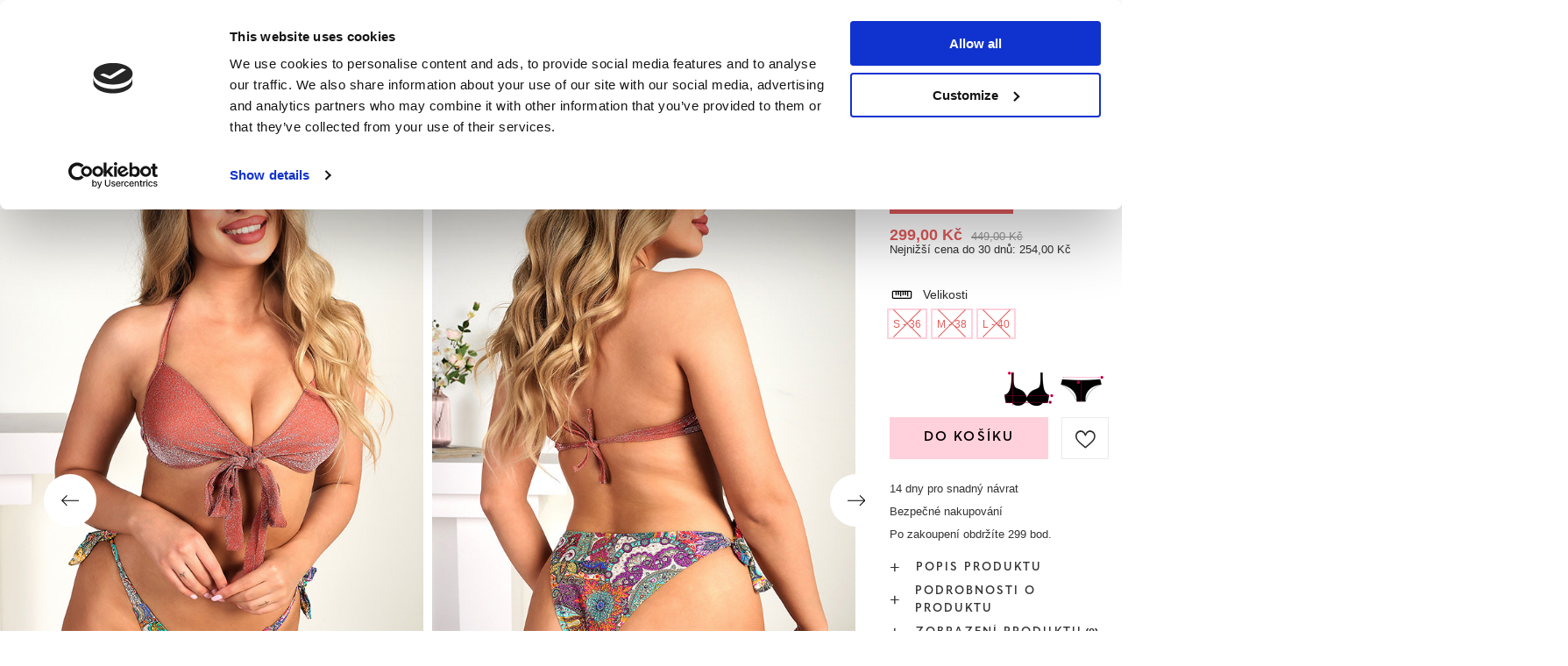

--- FILE ---
content_type: text/html; charset=utf-8
request_url: https://www.royal-fashion.cz/product-cze-498174-Damske-cervene-vzorovane-dvoudilne-plavky-se-trpytkami-Spodni-pradlo.html
body_size: 76527
content:
<!DOCTYPE html>
<html lang="cs" class="--freeShipping --vat --gross " ><head><meta name='viewport' content='user-scalable=no, initial-scale = 1.0, maximum-scale = 1.0, width=device-width, viewport-fit=cover'/> <link rel="preload" crossorigin="anonymous" as="font" href="/gfx/custom/fontello_rf.woff?v=2"><meta http-equiv="Content-Type" content="text/html; charset=utf-8"><meta http-equiv="X-UA-Compatible" content="IE=edge"><title>Dámské červené vzorované dvoudílné plavky se třpytkami - Spodní prádlo - červený | Royal-fashion.cz - online obchod s obuví</title><meta name="keywords" content=""><meta name="description" content="Koupit boty 'Dámské červené vzorované dvoudílné plavky se třpytkami - Spodní prádlo' za atraktivní cenu! Díky nám bude váš šatník obohacen o módní a pohodlnou obuv!"><link rel="icon" href="/gfx/cze/favicon.ico"><meta name="theme-color" content="#FFD1DC"><meta name="msapplication-navbutton-color" content="#FFD1DC"><meta name="apple-mobile-web-app-status-bar-style" content="#FFD1DC"><link rel="stylesheet" type="text/css" href="/gfx/cze/projector_style.css.gzip?r=1747069044"><link rel="preload stylesheet" as="style" href="/gfx/cze/style.css.gzip?r=1747069044"><script>var app_shop={urls:{prefix:'data="/gfx/'.replace('data="', '')+'cze/',graphql:'/graphql/v1/'},vars:{priceType:'gross',priceTypeVat:true,productDeliveryTimeAndAvailabilityWithBasket:false,geoipCountryCode:'US',},txt:{priceTypeText:' hrubý',},fn:{},fnrun:{},files:[],graphql:{}};const getCookieByName=(name)=>{const value=`; ${document.cookie}`;const parts = value.split(`; ${name}=`);if(parts.length === 2) return parts.pop().split(';').shift();return false;};if(getCookieByName('freeeshipping_clicked')){document.documentElement.classList.remove('--freeShipping');}if(getCookieByName('rabateCode_clicked')){document.documentElement.classList.remove('--rabateCode');}</script><meta name="robots" content="index,follow"><meta name="rating" content="general"><meta name="Author" content="Royal Fashion Vipol based on IdoSell - the best online selling solutions for your e-store (www.idosell.com/shop).">
<!-- Begin LoginOptions html -->

<style>
#client_new_social .service_item[data-name="service_Apple"]:before, 
#cookie_login_social_more .service_item[data-name="service_Apple"]:before,
.oscop_contact .oscop_login__service[data-service="Apple"]:before {
    display: block;
    height: 2.6rem;
    content: url('/gfx/standards/apple.svg?r=1743165583');
}
.oscop_contact .oscop_login__service[data-service="Apple"]:before {
    height: auto;
    transform: scale(0.8);
}
#client_new_social .service_item[data-name="service_Apple"]:has(img.service_icon):before,
#cookie_login_social_more .service_item[data-name="service_Apple"]:has(img.service_icon):before,
.oscop_contact .oscop_login__service[data-service="Apple"]:has(img.service_icon):before {
    display: none;
}
</style>

<!-- End LoginOptions html -->

<!-- Open Graph -->
<meta property="og:type" content="website"><meta property="og:url" content="https://www.royal-fashion.cz/product-cze-498174-Damske-cervene-vzorovane-dvoudilne-plavky-se-trpytkami-Spodni-pradlo.html
"><meta property="og:title" content="Dámské červené vzorované dvoudílné plavky se třpytkami - Spodní prádlo"><meta property="og:description" content="Originální dvoudílné plavky jsou perfektní volbou na pláž nebo k bazénu. Podprsenka s brokátem, vycpaná, se zavazováním vzadu. Kalhotky s ozdobným vzorem a zavazováním na bocích. POZNÁMKA: Přesnost měření (+/-) 1 cm."><meta property="og:site_name" content="Royal Fashion Vipol"><meta property="og:locale" content="cs_CZ"><meta property="og:locale:alternate" content="uk_UA"><meta property="og:image" content="https://www.royal-fashion.cz/hpeciai/ec558a200570e76d0ae6c537231f48c4/cze_pl_Damske-cervene-vzorovane-dvoudilne-plavky-se-trpytkami-Spodni-pradlo-498174_10.jpg"><meta property="og:image:width" content="500"><meta property="og:image:height" content="625"><link rel="manifest" href="https://www.royal-fashion.cz/data/include/pwa/8/manifest.json?t=3"><meta name="apple-mobile-web-app-capable" content="yes"><meta name="apple-mobile-web-app-status-bar-style" content="black"><meta name="apple-mobile-web-app-title" content="royal-fashion.cz"><link rel="apple-touch-icon" href="/data/include/pwa/8/icon-128.png"><link rel="apple-touch-startup-image" href="/data/include/pwa/8/logo-512.png" /><meta name="msapplication-TileImage" content="/data/include/pwa/8/icon-144.png"><meta name="msapplication-TileColor" content="#2F3BA2"><meta name="msapplication-starturl" content="/"><script type="application/javascript">var _adblock = true;</script><script async src="/data/include/advertising.js"></script><script type="application/javascript">var statusPWA = {
                online: {
                    txt: "Connected to the Internet",
                    bg: "#5fa341"
                },
                offline: {
                    txt: "No Internet connection",
                    bg: "#eb5467"
                }
            }</script><script async type="application/javascript" src="/ajax/js/pwa_online_bar.js?v=1&r=6"></script><script type="application/javascript" src="/ajax/js/webpush_subscription.js?v=1&r=4"></script><script type="application/javascript">WebPushHandler.publicKey = 'BKro4NIm/F7ml0jJCXVMzosB4FU8T25kVour4VunjJoE7XkuSuqWz+A//vobS9CuF1hG7R8r9X3KxY5HlZ2V9eo=';WebPushHandler.version = '1';WebPushHandler.setPermissionValue();</script>
<!-- End Open Graph -->

<link rel="canonical" href="https://www.royal-fashion.cz/product-cze-498174-Damske-cervene-vzorovane-dvoudilne-plavky-se-trpytkami-Spodni-pradlo.html" />
<link rel="alternate" hreflang="uk" href="https://www.royal-fashion.cz/product-ukr-498174-CHERVONII-KUPAL-NIK-Z-MALIUNKOM-TA-BLISKOM.html" />
<link rel="alternate" hreflang="cs" href="https://www.royal-fashion.cz/product-cze-498174-Damske-cervene-vzorovane-dvoudilne-plavky-se-trpytkami-Spodni-pradlo.html" />
                <!-- Global site tag (gtag.js) -->
                <script  async src="https://www.googletagmanager.com/gtag/js?id=AW-444144526"></script>
                <script >
                    window.dataLayer = window.dataLayer || [];
                    window.gtag = function gtag(){dataLayer.push(arguments);}
                    gtag('js', new Date());
                    
                    gtag('config', 'AW-444144526', {"allow_enhanced_conversions":true});
gtag('config', 'AW-593439256', {"allow_enhanced_conversions":true});
gtag('config', 'G-6L1KDMXVF7');

                </script>
                            <!-- Google Tag Manager -->
                    <script >(function(w,d,s,l,i){w[l]=w[l]||[];w[l].push({'gtm.start':
                    new Date().getTime(),event:'gtm.js'});var f=d.getElementsByTagName(s)[0],
                    j=d.createElement(s),dl=l!='dataLayer'?'&l='+l:'';j.async=true;j.src=
                    'https://www.googletagmanager.com/gtm.js?id='+i+dl;f.parentNode.insertBefore(j,f);
                    })(window,document,'script','dataLayer','GTM-NXMCD8S');</script>
            <!-- End Google Tag Manager -->
<!-- Begin additional html or js -->


<!--130|8|41-->
<style>
#menu_newsletter .add_newsletter {
font-size: 0.85em;
}
#menu_newsletter .add_newsletter i {
display: none;
}
#menu_newsletter:after {
background: none;
}
@media only screen and (max-width: 757px) {
.m_cms2 {
    display: none;
}
#main_insta1 {
border-bottom: none;
}
}
</style>
<!--202|8|59| modified: 2022-03-11 14:18:06-->
<link rel="preconnect" href="https://fonts.gstatic.com"/>
<style>
body {
    font-family: Arial,sans-serif;
}
</style>
<!--533|8|141| modified: 2024-01-02 15:07:22-->
<style>
    .hotspot_labels_wrapper .hotspot_label.--bestseller {
        border-color: #ffd1dc !important;
        color: #000 !important;
        background: #ffd1dc !important;
        border-radius: 0 !important;
        font-weight: bold !important;
        text-transform: capitalize !important;
    }
    .hotspot_labels_wrapper .hotspot_label.--new {
        border-color: #10ac82 !important;
        color: #fff !important;
        background: #10ac82 !important;
        border-radius: 0 !important;
        font-weight: bold !important;
    }
    .hotspot_labels_wrapper .yousave_percent {
        border: 2px solid #fff !important;
    }
</style>
<!--535|8|153| modified: 2024-01-02 14:44:46-->
<style>
    li.--noBold:nth-child(2)>a:nth-child(1) {
        color: #cd0000 !important;
        text-transform: uppercase;
    }

    li.--noBold:nth-child(2)>a:nth-child(1)::after {
        content: " \1F3F7 \FE0F" !important;
    }

    .navbar-nav>li:nth-child(2)>a:nth-child(1) {
        color: #cd0000 !important;
        text-transform: uppercase;
    }

    .navbar-nav>li:nth-child(2)>a:nth-child(1)::after {
        content: " \1F3F7 \FE0F" !important;
    }
</style>


<!-- End additional html or js -->
                <script>
                if (window.ApplePaySession && window.ApplePaySession.canMakePayments()) {
                    var applePayAvailabilityExpires = new Date();
                    applePayAvailabilityExpires.setTime(applePayAvailabilityExpires.getTime() + 2592000000); //30 days
                    document.cookie = 'applePayAvailability=yes; expires=' + applePayAvailabilityExpires.toUTCString() + '; path=/;secure;'
                    var scriptAppleJs = document.createElement('script');
                    scriptAppleJs.src = "/ajax/js/apple.js?v=3";
                    if (document.readyState === "interactive" || document.readyState === "complete") {
                          document.body.append(scriptAppleJs);
                    } else {
                        document.addEventListener("DOMContentLoaded", () => {
                            document.body.append(scriptAppleJs);
                        });  
                    }
                } else {
                    document.cookie = 'applePayAvailability=no; path=/;secure;'
                }
                </script>
                <script>let paypalDate = new Date();
                    paypalDate.setTime(paypalDate.getTime() + 86400000);
                    document.cookie = 'payPalAvailability_CZK=-1; expires=' + paypalDate.getTime() + '; path=/; secure';
                </script><link rel="preload" as="image" href="/hpeciai/46fd0ce4527589903e398309ceedd340/cze_pm_Damske-cervene-vzorovane-dvoudilne-plavky-se-trpytkami-Spodni-pradlo-498174_10.jpg"><style>
								#main_banner1.skeleton .main_slider__item > a {
									padding-top: calc(960/768* 100%);
								}
								@media (min-width: 757px) {#main_banner1.skeleton .main_slider__item > a {
									padding-top: calc(452/1280* 100%);
								}}
								@media (min-width: 979px) {#main_banner1.skeleton .main_slider__item > a {
									padding-top: calc(1000/2000* 100%);
								}}
								#main_banner1 .main_slider__item > a.loading {
									padding-top: calc(960/768* 100%);
								}
								@media (min-width: 757px) {#main_banner1 .main_slider__item > a.loading {
									padding-top: calc(452/1280* 100%);
								}}
								@media (min-width: 979px) {#main_banner1 .main_slider__item > a.loading {
									padding-top: calc(1000/2000* 100%);
								}}
							</style><style>
									#photos_slider[data-skeleton] .photos__link:before {
										padding-top: calc(625/500* 100%);
									}
									@media (min-width: 979px) {.photos__slider[data-skeleton] .photos__figure:not(.--nav):first-child .photos__link {
										max-height: 625px;
									}}
								</style><link rel="preconnect" href="https://use.typekit.net"><link rel="stylesheet" href="https://use.typekit.net/odi6snr.css"><meta property="og:type" content="product"><meta property="product:retailer_part_no" content="498174"><meta property="og:image" content="hpeciai/b6d60c37063ca828f86a4e6e0d69433f/pol_il_Czerwony-wzorzysty-damski-dwuczesciowy-stroj-kapielowy-z-brokatem-Bielizna-498174.jpg"><meta property="og:title" content="Dámské červené vzorované dvoudílné plavky se třpytkami - Spodní prádlo"><meta property="product:category" content="Dámské plavky"><meta property="product:category" content="Dámské plavky"><meta property="product:price:amount" content="449.00"><meta property="product:sale_price:amount" content="299.00"><meta property="product:original_price:amount" content="449.00"></head><body><script async
                                  data_environment = "production";
                                  src="https://eu-library.klarnaservices.com/lib.js"
                                  data-client-id="eb0ab253-95fb-56a4-8b87-f7e9d534771d"></script>
<!-- Begin additional html or js -->


<!--550|8|164-->
<script>  (function (i) {
    var j = document.createElement("script");
    j.src = "https://cdn.allekurier.pl/mail-box/banner.js?hid=" + i;
    j.async = true;
    j.referrerPolicy = "no-referrer-when-downgrade";
    document.body.appendChild(j);
  })("c4be953a-6699-4a15-b2b7-9be63908aba7");</script>

<!-- End additional html or js -->
<div id="container" class="projector_page container max-width-1200" data-banner="true"><header class=" commercial_banner"><script class="ajaxLoad">
                app_shop.vars.vat_registered = "true";
                app_shop.vars.currency_format = "###,##0.";
                
                    app_shop.vars.currency_before_value = false;
                
                    app_shop.vars.currency_space = true;
                
                app_shop.vars.symbol = "Kč";
                app_shop.vars.id= "CZK";
                app_shop.vars.baseurl = "http://www.royal-fashion.cz/";
                app_shop.vars.sslurl= "https://www.royal-fashion.cz/";
                app_shop.vars.curr_url= "%2Fproduct-cze-498174-Damske-cervene-vzorovane-dvoudilne-plavky-se-trpytkami-Spodni-pradlo.html";
                

                var currency_decimal_separator = ',';
                var currency_grouping_separator = ' ';

                
                    app_shop.vars.blacklist_extension = ["exe","com","swf","js","php"];
                
                    app_shop.vars.blacklist_mime = ["application/javascript","application/octet-stream","message/http","text/javascript","application/x-deb","application/x-javascript","application/x-shockwave-flash","application/x-msdownload"];
                
                    app_shop.urls.contact = "/contact-cze.html";
                </script><div id="viewType" style="display:none"></div><div id="freeShipping" class="freeShipping"><span class="freeShipping__info">Dodání zdarma</span><strong class="freeShipping__val">
						z 
						1 000,00 Kč</strong><a href="" class="freeShipping__close"></a></div><div id="logo" class="d-flex align-items-center" data-bg="/data/gfx/mask/cze/top_8_big.png"><a href="https://www.royal-fashion.cz/" target="_self"><img src="/data/gfx/mask/cze/logo_8_big.png" alt="royal-fashion.cz" width="319" height="120"></a></div><nav id="menu_categories" class="wide"><button type="button" class="navbar-toggler"></button><div class="navbar-collapse" id="menu_navbar"><ul class="navbar-nav mx-md-n2"><li class="nav-item"><a  href="https://www.royal-fashion.cz/Novinka-snewproducts-cze.html" target="_self" title="NOVINKY" class="nav-link nav-gfx" ><img class="b-lazy" alt="NOVINKY" title="NOVINKY" data-src="/data/gfx/cze/navigation/1_1_i_837.webp"><span class="gfx_lvl_1 d-none">NOVINKY</span></a></li><li class="nav-item"><a  href="/cze_m_Kosmetika-10951.html" target="_self" title="Kosmetika" class="nav-link" >Kosmetika</a><ul class="navbar-subnav"><li class="nav-item"><a  href="/cze_m_Kosmetika_Telo-10954.html" target="_self" title="Tělo" class="nav-link" >Tělo</a></li><li class="nav-item"><a  href="/cze_m_Kosmetika_Oblicej-10955.html" target="_self" title="Obličej" class="nav-link" >Obličej</a></li><li class="nav-item"><a  href="/cze_m_Kosmetika_Vlasy-10956.html" target="_self" title="Vlasy" class="nav-link" >Vlasy</a></li><li class="nav-item"><a  href="/cze_m_Kosmetika_Ruce-10957.html" target="_self" title="Ruce" class="nav-link" >Ruce</a></li><li class="nav-item"><a  href="/cze_m_Kosmetika_Vune-10958.html" target="_self" title="Vůně" class="nav-link" >Vůně</a></li><li class="nav-item"><a  href="/cze_m_Kosmetika_Chemicke-vyrobky-10959.html" target="_self" title="Chemické výrobky" class="nav-link" >Chemické výrobky</a></li><li class="nav-item"><a  href="/cze_m_Kosmetika_Makijaz-10963.html" target="_self" title="Makijaż" class="nav-link" >Makijaż</a><ul class="navbar-subsubnav"><li class="nav-item"><a  href="/cze_m_Kosmetika_Makijaz_Twarz-10964.html" target="_self" title="Twarz" class="nav-link" >Twarz</a></li><li class="nav-item"><a  href="/cze_m_Kosmetika_Makijaz_Oczy-10965.html" target="_self" title="Oczy" class="nav-link" >Oczy</a></li><li class="nav-item"><a  href="/cze_m_Kosmetika_Makijaz_Usta-10966.html" target="_self" title="Usta" class="nav-link" >Usta</a></li></ul></li><li class="nav-item"><a  href="/cze_m_Kosmetika_Higiena-10967.html" target="_self" title="Higiena" class="nav-link" >Higiena</a></li></ul></li><li class="nav-item"><a  href="/Bestseller-sbestseller-cze.html" target="_self" title="NEJPRODÁVANĚJŠÍ" class="nav-link nav-gfx" ><img class="b-lazy" alt="NEJPRODÁVANĚJŠÍ" title="NEJPRODÁVANĚJŠÍ" data-src="/data/gfx/cze/navigation/1_1_i_856.jpg"><span class="gfx_lvl_1 d-none">NEJPRODÁVANĚJŠÍ</span></a></li><li class="nav-item"><a  href="/cze_m_PRODEJ-3170.html" target="_self" title="PRODEJ" class="nav-link" >PRODEJ</a><ul class="navbar-subnav"><li class="nav-item"><a  href="/cze_m_PRODEJ_OUTLET-759.html" target="_self" title="OUTLET" class="nav-link nav-gfx" ><img class="gfx_lvl_2 b-lazy" alt="OUTLET" title="OUTLET" data-src="/data/gfx/cze/navigation/1_1_i_759.webp"><span class="gfx_lvl_2 d-none">OUTLET</span></a></li><li class="nav-item"><a  href="/cze_m_PRODEJ_AKCE-947.html" target="_self" title="AKCE" class="nav-link nav-gfx" ><img class="gfx_lvl_2 b-lazy" alt="AKCE" title="AKCE" data-src="/data/gfx/cze/navigation/1_1_i_947.webp"><span class="gfx_lvl_2 d-none">AKCE</span></a></li><li class="nav-item"><a  href="/cze_m_PRODEJ_POSLEDNI-KUSY-474.html" target="_self" title="POSLEDNÍ KUSY" class="nav-link nav-gfx" ><img class="gfx_lvl_2 b-lazy" alt="POSLEDNÍ KUSY" title="POSLEDNÍ KUSY" data-src="/data/gfx/cze/navigation/1_1_i_474.webp"><span class="gfx_lvl_2 d-none">POSLEDNÍ KUSY</span></a></li><li class="nav-item"><a  href="/cze_m_PRODEJ_LATO-DO-29-99-zl-10933.html" target="_self" title="LATO DO 29,99 zł" class="nav-link" >LATO DO 29,99 zł</a></li></ul></li><li class="nav-item"><a  href="/cze_m_Obuv-100.html" target="_self" title="Obuv" class="nav-link nav-gfx" ><img class="b-lazy" alt="Obuv" title="Obuv" data-src="/data/gfx/cze/navigation/1_1_i_100.webp"><span class="gfx_lvl_1 d-none">Obuv</span></a><ul class="navbar-subnav"><li class="nav-item"><a  href="/cze_m_Obuv_Novinka-2525.html" target="_self" title="Novinka" class="nav-link nav-gfx" ><img class="gfx_lvl_2 b-lazy" alt="Novinka" title="Novinka" data-src="/data/gfx/cze/navigation/1_1_i_2525.webp"><span class="gfx_lvl_2 d-none">Novinka</span></a><ul class="navbar-subsubnav"><li class="nav-item"><a  href="/cze_m_Obuv_Novinka_Obuv-3167.html" target="_self" title="Obuv" class="nav-link nav-gfx" ><img class="gfx_lvl_3 b-lazy" alt="Obuv" title="Obuv" data-src="/data/gfx/cze/navigation/1_1_i_3167.webp"><span class="gfx_lvl_3 d-none">Obuv</span></a></li></ul></li><li class="nav-item"><a  href="/cze_m_Obuv_Boty-174.html" target="_self" title="Boty" class="nav-link nav-gfx" ><img class="gfx_lvl_2 b-lazy" alt="Boty" title="Boty" data-src="/data/gfx/cze/navigation/1_1_i_174.webp"><span class="gfx_lvl_2 d-none">Boty</span></a><ul class="navbar-subsubnav"><li class="nav-item"><a  href="/cze_m_Obuv_Boty_Kotnikove-ploche-boty-875.html" target="_self" title="Kotníkové ploché boty" class="nav-link nav-gfx" ><img class="gfx_lvl_3 b-lazy" alt="Kotníkové ploché boty" title="Kotníkové ploché boty" data-src="/data/gfx/cze/navigation/1_1_i_875.webp"><span class="gfx_lvl_3 d-none">Kotníkové ploché boty</span></a></li><li class="nav-item"><a  href="/cze_m_Obuv_Boty_Kotnikove-boty-na-sloupku-872.html" target="_self" title="Kotníkové boty na sloupku" class="nav-link nav-gfx" ><img class="gfx_lvl_3 b-lazy" alt="Kotníkové boty na sloupku" title="Kotníkové boty na sloupku" data-src="/data/gfx/cze/navigation/1_1_i_872.jpg"><span class="gfx_lvl_3 d-none">Kotníkové boty na sloupku</span></a></li><li class="nav-item"><a  href="/cze_m_Obuv_Boty_Kotnikove-boty-na-kliniu-870.html" target="_self" title="Kotníkové boty na kliniu" class="nav-link nav-gfx" ><img class="gfx_lvl_3 b-lazy" alt="Kotníkové boty na kliniu" title="Kotníkové boty na kliniu" data-src="/data/gfx/cze/navigation/1_1_i_870.jpg"><span class="gfx_lvl_3 d-none">Kotníkové boty na kliniu</span></a></li><li class="nav-item"><a  href="/cze_m_Obuv_Boty_Kotnikove-boty-na-podpatku-871.html" target="_self" title="Kotníkové boty na podpatku" class="nav-link nav-gfx" ><img class="gfx_lvl_3 b-lazy" alt="Kotníkové boty na podpatku" title="Kotníkové boty na podpatku" data-src="/data/gfx/cze/navigation/1_1_i_871.jpg"><span class="gfx_lvl_3 d-none">Kotníkové boty na podpatku</span></a></li><li class="nav-item"><a  href="/cze_m_Obuv_Boty_Krajkove-kotnikove-boty-877.html" target="_self" title="Krajkové kotníkové boty" class="nav-link nav-gfx" ><img class="gfx_lvl_3 b-lazy" alt="Krajkové kotníkové boty" title="Krajkové kotníkové boty" data-src="/data/gfx/cze/navigation/1_1_i_877.jpg"><span class="gfx_lvl_3 d-none">Krajkové kotníkové boty</span></a></li><li class="nav-item"><a  href="/cze_m_Obuv_Boty_Platformove-kotnikove-boty-876.html" target="_self" title="Platformové kotníkové boty" class="nav-link nav-gfx" ><img class="gfx_lvl_3 b-lazy" alt="Platformové kotníkové boty" title="Platformové kotníkové boty" data-src="/data/gfx/cze/navigation/1_1_i_876.jpg"><span class="gfx_lvl_3 d-none">Platformové kotníkové boty</span></a></li><li class="nav-item"><a  href="/cze_m_Obuv_Boty_Kotnikova-obuv-758.html" target="_self" title="Kotníková obuv" class="nav-link nav-gfx" ><img class="gfx_lvl_3 b-lazy" alt="Kotníková obuv" title="Kotníková obuv" data-src="/data/gfx/cze/navigation/1_1_i_758.webp"><span class="gfx_lvl_3 d-none">Kotníková obuv</span></a></li><li class="nav-item"><a  href="/cze_m_Obuv_Boty_Kovbojky-925.html" target="_self" title="Kovbojky" class="nav-link nav-gfx" ><img class="gfx_lvl_3 b-lazy" alt="Kovbojky" title="Kovbojky" data-src="/data/gfx/cze/navigation/1_1_i_925.webp"><span class="gfx_lvl_3 d-none">Kovbojky</span></a></li><li class="nav-item"><a  href="/cze_m_Obuv_Boty_Boty-bez-zatepleni-4627.html" target="_self" title="Boty bez zateplení" class="nav-link" >Boty bez zateplení</a></li><li class="nav-item"><a  href="/cze_m_Obuv_Boty_Boty-s-jemnou-izolaci-4628.html" target="_self" title="Boty s jemnou izolací" class="nav-link" >Boty s jemnou izolací</a></li><li class="nav-item"><a  href="/cze_m_Obuv_Boty_Boty-se-silnou-izolaci-4629.html" target="_self" title="Boty se silnou izolací" class="nav-link" >Boty se silnou izolací</a></li><li class="nav-item"><a  href="/cze_m_Obuv_Boty_Bestseller-3148.html" target="_self" title="Bestseller" class="nav-link" >Bestseller</a></li><li class="nav-item"><a  href="/cze_m_Obuv_Boty_Novinka-3147.html" target="_self" title="Novinka" class="nav-link" >Novinka</a></li></ul></li><li class="nav-item"><a  href="/cze_m_Obuv_Sportovni-obuv-195.html" target="_self" title="Sportovní obuv" class="nav-link nav-gfx" ><img class="gfx_lvl_2 b-lazy" alt="Sportovní obuv" title="Sportovní obuv" data-src="/data/gfx/cze/navigation/1_1_i_195.webp"><span class="gfx_lvl_2 d-none">Sportovní obuv</span></a><ul class="navbar-subsubnav"><li class="nav-item"><a  href="/cze_m_Obuv_Sportovni-obuv_Bezecke-boty-1317.html" target="_self" title="Běžecké boty" class="nav-link nav-gfx" ><img class="gfx_lvl_3 b-lazy" alt="Běžecké boty" title="Běžecké boty" data-src="/data/gfx/cze/navigation/1_1_i_1317.jpg"><span class="gfx_lvl_3 d-none">Běžecké boty</span></a></li><li class="nav-item"><a  href="/cze_m_Obuv_Sportovni-obuv_Denni-tenisky-1318.html" target="_self" title="Denní tenisky" class="nav-link nav-gfx" ><img class="gfx_lvl_3 b-lazy" alt="Denní tenisky" title="Denní tenisky" data-src="/data/gfx/cze/navigation/1_1_i_1318.jpg"><span class="gfx_lvl_3 d-none">Denní tenisky</span></a></li><li class="nav-item"><a  href="/cze_m_Obuv_Sportovni-obuv_Beh-cviceni-a-trenink-4633.html" target="_self" title="Běh, cvičení a trénink" class="nav-link" >Běh, cvičení a trénink</a></li><li class="nav-item"><a  href="/cze_m_Obuv_Sportovni-obuv_Tenisky-180.html" target="_self" title="Tenisky" class="nav-link nav-gfx" ><img class="gfx_lvl_3 b-lazy" alt="Tenisky" title="Tenisky" data-src="/data/gfx/cze/navigation/1_1_i_180.webp"><span class="gfx_lvl_3 d-none">Tenisky</span></a></li><li class="nav-item"><a  href="/cze_m_Obuv_Sportovni-obuv_Sportovni-zateplene-boty-4634.html" target="_self" title="Sportovní zateplené boty" class="nav-link" >Sportovní zateplené boty</a></li><li class="nav-item"><a  href="/cze_m_Obuv_Sportovni-obuv_Sportowe-10942.html" target="_self" title="Sportowe" class="nav-link" >Sportowe</a></li></ul></li><li class="nav-item"><a  href="/cze_m_Obuv_Mokasiny-4635.html" target="_self" title="Mokasíny" class="nav-link nav-gfx" ><img class="gfx_lvl_2 b-lazy" alt="Mokasíny" title="Mokasíny" data-src="/data/gfx/cze/navigation/1_1_i_4635.webp"><span class="gfx_lvl_2 d-none">Mokasíny</span></a><ul class="navbar-subsubnav"><li class="nav-item"><a  href="/cze_m_Obuv_Mokasiny_Mokasyny-na-plaskiej-podeszwie-10940.html" target="_self" title="Mokasyny na płaskiej podeszwie" class="nav-link" >Mokasyny na płaskiej podeszwie</a></li><li class="nav-item"><a  href="/cze_m_Obuv_Mokasiny_Mokasyny-na-obcasie-10941.html" target="_self" title="Mokasyny na obcasie" class="nav-link" >Mokasyny na obcasie</a></li></ul></li><li class="nav-item"><a  href="/cze_m_Obuv_Espadrilky-185.html" target="_self" title="Espadrilky" class="nav-link nav-gfx" ><img class="gfx_lvl_2 b-lazy" alt="Espadrilky" title="Espadrilky" data-src="/data/gfx/cze/navigation/1_1_i_185.webp"><span class="gfx_lvl_2 d-none">Espadrilky</span></a><ul class="navbar-subsubnav"><li class="nav-item"><a  href="/cze_m_Obuv_Espadrilky_Ploche-espadrily-1418.html" target="_self" title="Ploché espadrily" class="nav-link nav-gfx" ><img class="gfx_lvl_3 b-lazy" alt="Ploché espadrily" title="Ploché espadrily" data-src="/data/gfx/cze/navigation/1_1_i_1418.jpg"><span class="gfx_lvl_3 d-none">Ploché espadrily</span></a></li><li class="nav-item"><a  href="/cze_m_Obuv_Espadrilky_-Espadryle-na-klinku-1420.html" target="_self" title=" Espadryle na klínku " class="nav-link nav-gfx" ><img class="gfx_lvl_3 b-lazy" alt=" Espadryle na klínku " title=" Espadryle na klínku " data-src="/data/gfx/cze/navigation/1_1_i_1420.jpg"><span class="gfx_lvl_3 d-none"> Espadryle na klínku </span></a></li></ul></li><li class="nav-item"><a  href="/cze_m_Obuv_Polobotky-207.html" target="_self" title="Polobotky" class="nav-link nav-gfx" ><img class="gfx_lvl_2 b-lazy" alt="Polobotky" title="Polobotky" data-src="/data/gfx/cze/navigation/1_1_i_207.webp"><span class="gfx_lvl_2 d-none">Polobotky</span></a></li><li class="nav-item"><a  href="/cze_m_Obuv_Balerinky-171.html" target="_self" title="Balerínky" class="nav-link nav-gfx" ><img class="gfx_lvl_2 b-lazy" alt="Balerínky" title="Balerínky" data-src="/data/gfx/cze/navigation/1_1_i_171.webp"><span class="gfx_lvl_2 d-none">Balerínky</span></a><ul class="navbar-subsubnav"><li class="nav-item"><a  href="/cze_m_Obuv_Balerinky_Klasicke-1323.html" target="_self" title="Klasické" class="nav-link nav-gfx" ><img class="gfx_lvl_3 b-lazy" alt="Klasické" title="Klasické" data-src="/data/gfx/cze/navigation/1_1_i_1323.jpg"><span class="gfx_lvl_3 d-none">Klasické</span></a></li><li class="nav-item"><a  href="/cze_m_Obuv_Balerinky_Meliski-835.html" target="_self" title="Meliski" class="nav-link nav-gfx" ><img class="gfx_lvl_3 b-lazy" alt="Meliski" title="Meliski" data-src="/data/gfx/cze/navigation/1_1_i_835.webp"><span class="gfx_lvl_3 d-none">Meliski</span></a></li></ul></li><li class="nav-item"><a  href="/cze_m_Obuv_Sandaly-173.html" target="_self" title="Sandály" class="nav-link nav-gfx" ><img class="gfx_lvl_2 b-lazy" alt="Sandály" title="Sandály" data-src="/data/gfx/cze/navigation/1_1_i_173.webp"><span class="gfx_lvl_2 d-none">Sandály</span></a><ul class="navbar-subsubnav"><li class="nav-item"><a  href="/cze_m_Obuv_Sandaly_Ploche-sandaly-882.html" target="_self" title="Ploché sandály" class="nav-link nav-gfx" ><img class="gfx_lvl_3 b-lazy" alt="Ploché sandály" title="Ploché sandály" data-src="/data/gfx/cze/navigation/1_1_i_882.jpg"><span class="gfx_lvl_3 d-none">Ploché sandály</span></a></li><li class="nav-item"><a  href="/cze_m_Obuv_Sandaly_Stylove-sandalky-880.html" target="_self" title="Stylové sandálky" class="nav-link nav-gfx" ><img class="gfx_lvl_3 b-lazy" alt="Stylové sandálky" title="Stylové sandálky" data-src="/data/gfx/cze/navigation/1_1_i_880.jpg"><span class="gfx_lvl_3 d-none">Stylové sandálky</span></a></li><li class="nav-item"><a  href="/cze_m_Obuv_Sandaly_Elegantni-damske-sandaly-881.html" target="_self" title="Elegantní dámské sandály" class="nav-link nav-gfx" ><img class="gfx_lvl_3 b-lazy" alt="Elegantní dámské sandály" title="Elegantní dámské sandály" data-src="/data/gfx/cze/navigation/1_1_i_881.jpg"><span class="gfx_lvl_3 d-none">Elegantní dámské sandály</span></a></li><li class="nav-item"><a  href="/cze_m_Obuv_Sandaly_Sandalky-na-klinku-883.html" target="_self" title="Sandálky na klínku" class="nav-link nav-gfx" ><img class="gfx_lvl_3 b-lazy" alt="Sandálky na klínku" title="Sandálky na klínku" data-src="/data/gfx/cze/navigation/1_1_i_883.jpg"><span class="gfx_lvl_3 d-none">Sandálky na klínku</span></a></li></ul></li><li class="nav-item"><a  href="/cze_m_Obuv_Pantofle-209.html" target="_self" title="Pantofle" class="nav-link nav-gfx" ><img class="gfx_lvl_2 b-lazy" alt="Pantofle" title="Pantofle" data-src="/data/gfx/cze/navigation/1_1_i_209.webp"><span class="gfx_lvl_2 d-none">Pantofle</span></a><ul class="navbar-subsubnav"><li class="nav-item"><a  href="/cze_m_Obuv_Pantofle_Zenske-zabky-1462.html" target="_self" title="Ženské žabky" class="nav-link nav-gfx" ><img class="gfx_lvl_3 b-lazy" alt="Ženské žabky" title="Ženské žabky" data-src="/data/gfx/cze/navigation/1_1_i_1462.webp"><span class="gfx_lvl_3 d-none">Ženské žabky</span></a></li><li class="nav-item"><a  href="/cze_m_Obuv_Pantofle_Pantofle-na-podpatku-6693.html" target="_self" title="Pantofle na podpatku" class="nav-link" >Pantofle na podpatku</a></li><li class="nav-item"><a  href="/cze_m_Obuv_Pantofle_Bazenove-pantofle-1460.html" target="_self" title="Bazénové pantofle" class="nav-link nav-gfx" ><img class="gfx_lvl_3 b-lazy" alt="Bazénové pantofle" title="Bazénové pantofle" data-src="/data/gfx/cze/navigation/1_1_i_1460.webp"><span class="gfx_lvl_3 d-none">Bazénové pantofle</span></a></li><li class="nav-item"><a  href="/cze_m_Obuv_Pantofle_Zabky-2694.html" target="_self" title="Žabky" class="nav-link nav-gfx" ><img class="gfx_lvl_3 b-lazy" alt="Žabky" title="Žabky" data-src="/data/gfx/cze/navigation/1_1_i_2694.webp"><span class="gfx_lvl_3 d-none">Žabky</span></a></li></ul></li><li class="nav-item"><a  href="/cze_m_Obuv_Platenky-1479.html" target="_self" title="Plátěnky" class="nav-link nav-gfx" ><img class="gfx_lvl_2 b-lazy" alt="Plátěnky" title="Plátěnky" data-src="/data/gfx/cze/navigation/1_1_i_1479.webp"><span class="gfx_lvl_2 d-none">Plátěnky</span></a><ul class="navbar-subsubnav"><li class="nav-item"><a  href="/cze_m_Obuv_Platenky_Treneri-1319.html" target="_self" title="Trenéři" class="nav-link nav-gfx" ><img class="gfx_lvl_3 b-lazy" alt="Trenéři" title="Trenéři" data-src="/data/gfx/cze/navigation/1_1_i_1319.webp"><span class="gfx_lvl_3 d-none">Trenéři</span></a></li><li class="nav-item"><a  href="/cze_m_Obuv_Platenky_Slip-on-205.html" target="_self" title="Slip on" class="nav-link nav-gfx" ><img class="gfx_lvl_3 b-lazy" alt="Slip on" title="Slip on" data-src="/data/gfx/cze/navigation/1_1_i_205.webp"><span class="gfx_lvl_3 d-none">Slip on</span></a></li><li class="nav-item"><a  href="/cze_m_Obuv_Platenky_Tenisky-2698.html" target="_self" title="Tenisky" class="nav-link" >Tenisky</a></li></ul></li><li class="nav-item"><a  href="/cze_m_Obuv_Lodicky-na-nizkem-podpatku-179.html" target="_self" title="Lodičky na nízkém podpatku" class="nav-link nav-gfx" ><img class="gfx_lvl_2 b-lazy" alt="Lodičky na nízkém podpatku" title="Lodičky na nízkém podpatku" data-src="/data/gfx/cze/navigation/1_1_i_179.webp"><span class="gfx_lvl_2 d-none">Lodičky na nízkém podpatku</span></a><ul class="navbar-subsubnav"><li class="nav-item"><a  href="/cze_m_Obuv_Lodicky-na-nizkem-podpatku_Klasicke-1322.html" target="_self" title="Klasické" class="nav-link nav-gfx" ><img class="gfx_lvl_3 b-lazy" alt="Klasické" title="Klasické" data-src="/data/gfx/cze/navigation/1_1_i_1322.webp"><span class="gfx_lvl_3 d-none">Klasické</span></a></li></ul></li><li class="nav-item"><a  href="/cze_m_Obuv_Lodicky-na-vysokem-podpatku-757.html" target="_self" title="Lodičky na vysokém podpatku" class="nav-link nav-gfx" ><img class="gfx_lvl_2 b-lazy" alt="Lodičky na vysokém podpatku" title="Lodičky na vysokém podpatku" data-src="/data/gfx/cze/navigation/1_1_i_757.webp"><span class="gfx_lvl_2 d-none">Lodičky na vysokém podpatku</span></a></li><li class="nav-item"><a  href="/cze_m_Obuv_Vysoke-snerovaci-boty-756.html" target="_self" title="Vysoké šněrovací boty" class="nav-link nav-gfx" ><img class="gfx_lvl_2 b-lazy" alt="Vysoké šněrovací boty" title="Vysoké šněrovací boty" data-src="/data/gfx/cze/navigation/1_1_i_756.webp"><span class="gfx_lvl_2 d-none">Vysoké šněrovací boty</span></a></li><li class="nav-item"><a  href="/cze_m_Obuv_Trapery-204.html" target="_self" title="Trapery" class="nav-link nav-gfx" ><img class="gfx_lvl_2 b-lazy" alt="Trapery" title="Trapery" data-src="/data/gfx/cze/navigation/1_1_i_204.webp"><span class="gfx_lvl_2 d-none">Trapery</span></a></li><li class="nav-item"><a  href="/cze_m_Obuv_Kozacky-176.html" target="_self" title="Kozačky" class="nav-link nav-gfx" ><img class="gfx_lvl_2 b-lazy" alt="Kozačky" title="Kozačky" data-src="/data/gfx/cze/navigation/1_1_i_176.webp"><span class="gfx_lvl_2 d-none">Kozačky</span></a><ul class="navbar-subsubnav"><li class="nav-item"><a  href="/cze_m_Obuv_Kozacky_Kozacky-na-nizkem-podpatku-950.html" target="_self" title="Kozačky na nízkém podpatku" class="nav-link nav-gfx" ><img class="gfx_lvl_3 b-lazy" alt="Kozačky na nízkém podpatku" title="Kozačky na nízkém podpatku" data-src="/data/gfx/cze/navigation/1_1_i_950.jpg"><span class="gfx_lvl_3 d-none">Kozačky na nízkém podpatku</span></a></li><li class="nav-item"><a  href="/cze_m_Obuv_Kozacky_Kozacky-na-platforme-948.html" target="_self" title="Kozačky na platformě" class="nav-link nav-gfx" ><img class="gfx_lvl_3 b-lazy" alt="Kozačky na platformě" title="Kozačky na platformě" data-src="/data/gfx/cze/navigation/1_1_i_948.jpg"><span class="gfx_lvl_3 d-none">Kozačky na platformě</span></a></li><li class="nav-item"><a  href="/cze_m_Obuv_Kozacky_Kozacky-na-vysokem-podpatku-949.html" target="_self" title="Kozačky na vysokém podpatku" class="nav-link nav-gfx" ><img class="gfx_lvl_3 b-lazy" alt="Kozačky na vysokém podpatku" title="Kozačky na vysokém podpatku" data-src="/data/gfx/cze/navigation/1_1_i_949.jpg"><span class="gfx_lvl_3 d-none">Kozačky na vysokém podpatku</span></a></li><li class="nav-item"><a  href="/cze_m_Obuv_Kozacky_Boty-bez-zatepleni-4630.html" target="_self" title="Boty bez zateplení" class="nav-link" >Boty bez zateplení</a></li><li class="nav-item"><a  href="/cze_m_Obuv_Kozacky_Boty-s-izolaci-4631.html" target="_self" title="Boty s izolací" class="nav-link" >Boty s izolací</a></li><li class="nav-item"><a  href="/cze_m_Obuv_Kozacky_Boty-na-plochem-podpatku-10943.html" target="_self" title="Boty na plochém podpatku" class="nav-link" >Boty na plochém podpatku</a></li><li class="nav-item"><a  href="/cze_m_Obuv_Kozacky_Boty-na-podpatku-10944.html" target="_self" title="Boty na podpatku" class="nav-link" >Boty na podpatku</a></li></ul></li><li class="nav-item"><a  href="/cze_m_Obuv_Snehule-206.html" target="_self" title="Sněhule" class="nav-link nav-gfx" ><img class="gfx_lvl_2 b-lazy" alt="Sněhule" title="Sněhule" data-src="/data/gfx/cze/navigation/1_1_i_206.webp"><span class="gfx_lvl_2 d-none">Sněhule</span></a></li><li class="nav-item"><a  href="/cze_m_Obuv_Holinky-183.html" target="_self" title="Holínky" class="nav-link nav-gfx" ><img class="gfx_lvl_2 b-lazy" alt="Holínky" title="Holínky" data-src="/data/gfx/cze/navigation/1_1_i_183.webp"><span class="gfx_lvl_2 d-none">Holínky</span></a><ul class="navbar-subsubnav"><li class="nav-item"><a  href="/cze_m_Obuv_Holinky_Lakovane-galose-878.html" target="_self" title="Lakované galoše" class="nav-link nav-gfx" ><img class="gfx_lvl_3 b-lazy" alt="Lakované galoše" title="Lakované galoše" data-src="/data/gfx/cze/navigation/1_1_i_878.jpg"><span class="gfx_lvl_3 d-none">Lakované galoše</span></a></li><li class="nav-item"><a  href="/cze_m_Obuv_Holinky_Matne-galose-879.html" target="_self" title="Matné galoše" class="nav-link nav-gfx" ><img class="gfx_lvl_3 b-lazy" alt="Matné galoše" title="Matné galoše" data-src="/data/gfx/cze/navigation/1_1_i_879.jpg"><span class="gfx_lvl_3 d-none">Matné galoše</span></a></li></ul></li><li class="nav-item"><a  href="/cze_m_Obuv_Backory-818.html" target="_self" title="Bačkory" class="nav-link nav-gfx" ><img class="gfx_lvl_2 b-lazy" alt="Bačkory" title="Bačkory" data-src="/data/gfx/cze/navigation/1_1_i_818.webp"><span class="gfx_lvl_2 d-none">Bačkory</span></a></li><li class="nav-item"><a  href="/cze_m_Obuv_Buty-na-Wielkie-Wyjscie-10936.html" target="_self" title="Buty na Wielkie Wyjście" class="nav-link" >Buty na Wielkie Wyjście</a></li><li class="nav-item"><a  href="/cze_m_Obuv_UGC-10968.html" target="_self" title="UGC" class="nav-link" >UGC</a></li></ul></li><li class="nav-item"><a  href="/cze_m_ZENY-2333.html" target="_self" title="ŽENY" class="nav-link nav-gfx" ><img class="b-lazy" alt="ŽENY" title="ŽENY" data-src="/data/gfx/cze/navigation/1_1_i_2333.webp"><span class="gfx_lvl_1 d-none">ŽENY</span></a><ul class="navbar-subnav"><li class="nav-item"><a  href="https://www.royal-fashion.cz/Bestseller-sbestseller-cze.html" target="_self" title="BESTSELLER" class="nav-link nav-gfx" ><img class="gfx_lvl_2 b-lazy" alt="BESTSELLER" title="BESTSELLER" data-src="/data/gfx/cze/navigation/1_1_i_2516.webp"><span class="gfx_lvl_2 d-none">BESTSELLER</span></a><ul class="navbar-subsubnav"><li class="nav-item"><a  href="/cze_m_ZENY_BESTSELLER_Obuv-10887.html" target="_self" title="Obuv" class="nav-link" >Obuv</a></li><li class="nav-item"><a  href="/cze_m_ZENY_BESTSELLER_Odevy-10888.html" target="_self" title="Oděvy" class="nav-link" >Oděvy</a></li></ul></li><li class="nav-item"><a  href="/cze_m_PRODEJ_OUTLET-759.html" target="_self" title="OUTLET" class="nav-link nav-gfx" ><img class="gfx_lvl_2 b-lazy" alt="OUTLET" title="OUTLET" data-src="/data/gfx/cze/navigation/1_1_i_9314.webp"><span class="gfx_lvl_2 d-none">OUTLET</span></a></li><li class="nav-item"><a  href="/cze_m_ZENY_SALE-10925.html" target="_self" title="SALE" class="nav-link" >SALE</a></li><li class="nav-item"><a  href="/cze_m_ZENY_Promotion-summer-10937.html" target="_self" title="Promotion summer" class="nav-link" >Promotion summer</a></li><li class="nav-item"><a  href="/cze_m_ZENY_Promotion-sport-10938.html" target="_self" title="Promotion sport" class="nav-link" >Promotion sport</a></li><li class="nav-item"><a  href="/cze_m_ZENY_Promotion-tenisowki-trampki-10939.html" target="_self" title="Promotion tenisowki trampki" class="nav-link" >Promotion tenisowki trampki</a></li></ul></li><li class="nav-item active"><a  href="/cze_m_Obleceni-981.html" target="_self" title="Oblečení" class="nav-link active nav-gfx" ><img class="b-lazy" alt="Oblečení" title="Oblečení" data-src="/data/gfx/cze/navigation/1_1_i_981.webp"><span class="gfx_lvl_1 d-none">Oblečení</span></a><ul class="navbar-subnav"><li class="nav-item"><a  href="/cze_m_Obleceni_Kalhoty-2508.html" target="_self" title="Kalhoty" class="nav-link nav-gfx" ><img class="gfx_lvl_2 b-lazy" alt="Kalhoty" title="Kalhoty" data-src="/data/gfx/cze/navigation/1_1_i_2508.webp"><span class="gfx_lvl_2 d-none">Kalhoty</span></a><ul class="navbar-subsubnav"><li class="nav-item"><a  href="/cze_m_Obleceni_Kalhoty_Leginy-Treginy-2510.html" target="_self" title="Legíny / Tregíny" class="nav-link nav-gfx" ><img class="gfx_lvl_3 b-lazy" alt="Legíny / Tregíny" title="Legíny / Tregíny" data-src="/data/gfx/cze/navigation/1_1_i_2510.webp"><span class="gfx_lvl_3 d-none">Legíny / Tregíny</span></a></li><li class="nav-item"><a  href="/cze_m_Obleceni_Kalhoty_Teplaky-2513.html" target="_self" title="Tepláky" class="nav-link nav-gfx" ><img class="gfx_lvl_3 b-lazy" alt="Tepláky" title="Tepláky" data-src="/data/gfx/cze/navigation/1_1_i_2513.webp"><span class="gfx_lvl_3 d-none">Tepláky</span></a></li><li class="nav-item"><a  href="/cze_m_Obleceni_Kalhoty_Latkove-kalhoty-2511.html" target="_self" title="Látkové kalhoty" class="nav-link nav-gfx" ><img class="gfx_lvl_3 b-lazy" alt="Látkové kalhoty" title="Látkové kalhoty" data-src="/data/gfx/cze/navigation/1_1_i_2511.webp"><span class="gfx_lvl_3 d-none">Látkové kalhoty</span></a></li><li class="nav-item"><a  href="/cze_m_Obleceni_Kalhoty_Dziny-2509.html" target="_self" title="Džíny" class="nav-link nav-gfx" ><img class="gfx_lvl_3 b-lazy" alt="Džíny" title="Džíny" data-src="/data/gfx/cze/navigation/1_1_i_2509.webp"><span class="gfx_lvl_3 d-none">Džíny</span></a></li><li class="nav-item"><a  href="/cze_m_Obleceni_Kalhoty_Cargo-kalhoty-2649.html" target="_self" title="Cargo kalhoty" class="nav-link nav-gfx" ><img class="gfx_lvl_3 b-lazy" alt="Cargo kalhoty" title="Cargo kalhoty" data-src="/data/gfx/cze/navigation/1_1_i_2649.webp"><span class="gfx_lvl_3 d-none">Cargo kalhoty</span></a></li><li class="nav-item"><a  href="/cze_m_Obleceni_Kalhoty_Eko-kuze-2512.html" target="_self" title="Eko kůže" class="nav-link nav-gfx" ><img class="gfx_lvl_3 b-lazy" alt="Eko kůže" title="Eko kůže" data-src="/data/gfx/cze/navigation/1_1_i_2512.webp"><span class="gfx_lvl_3 d-none">Eko kůže</span></a></li><li class="nav-item"><a  href="/cze_m_Obleceni_Kalhoty_Kratasy-2656.html" target="_self" title="Kraťasy" class="nav-link nav-gfx" ><img class="gfx_lvl_3 b-lazy" alt="Kraťasy" title="Kraťasy" data-src="/data/gfx/cze/navigation/1_1_i_2656.webp"><span class="gfx_lvl_3 d-none">Kraťasy</span></a></li></ul></li><li class="nav-item"><a  href="/cze_m_Obleceni_Sportovni-komplety-1442.html" target="_self" title="Sportovní komplety" class="nav-link nav-gfx" ><img class="gfx_lvl_2 b-lazy" alt="Sportovní komplety" title="Sportovní komplety" data-src="/data/gfx/cze/navigation/1_1_i_1442.webp"><span class="gfx_lvl_2 d-none">Sportovní komplety</span></a></li><li class="nav-item"><a  href="/cze_m_Obleceni_Saty-1435.html" target="_self" title="Šaty" class="nav-link nav-gfx" ><img class="gfx_lvl_2 b-lazy" alt="Šaty" title="Šaty" data-src="/data/gfx/cze/navigation/1_1_i_1435.webp"><span class="gfx_lvl_2 d-none">Šaty</span></a><ul class="navbar-subsubnav"><li class="nav-item"><a  href="/cze_m_Obleceni_Saty_Kratke-saty-2531.html" target="_self" title="Krátké šaty" class="nav-link nav-gfx" ><img class="gfx_lvl_3 b-lazy" alt="Krátké šaty" title="Krátké šaty" data-src="/data/gfx/cze/navigation/1_1_i_2531.webp"><span class="gfx_lvl_3 d-none">Krátké šaty</span></a></li><li class="nav-item"><a  href="/cze_m_Obleceni_Saty_Dlouhe-saty-2532.html" target="_self" title="Dlouhé šaty" class="nav-link nav-gfx" ><img class="gfx_lvl_3 b-lazy" alt="Dlouhé šaty" title="Dlouhé šaty" data-src="/data/gfx/cze/navigation/1_1_i_2532.webp"><span class="gfx_lvl_3 d-none">Dlouhé šaty</span></a></li><li class="nav-item"><a  href="/cze_m_Obleceni_Saty_Letni-saty-2534.html" target="_self" title="Letní šaty" class="nav-link nav-gfx" ><img class="gfx_lvl_3 b-lazy" alt="Letní šaty" title="Letní šaty" data-src="/data/gfx/cze/navigation/1_1_i_2534.webp"><span class="gfx_lvl_3 d-none">Letní šaty</span></a></li><li class="nav-item"><a  href="/cze_m_Obleceni_Saty_Spolecenske-saty-2533.html" target="_self" title="Společenské šaty" class="nav-link nav-gfx" ><img class="gfx_lvl_3 b-lazy" alt="Společenské šaty" title="Společenské šaty" data-src="/data/gfx/cze/navigation/1_1_i_2533.webp"><span class="gfx_lvl_3 d-none">Společenské šaty</span></a></li></ul></li><li class="nav-item"><a  href="/cze_m_Obleceni_Bundy-Saka-1401.html" target="_self" title="Bundy / Saka" class="nav-link nav-gfx" ><img class="gfx_lvl_2 b-lazy" alt="Bundy / Saka" title="Bundy / Saka" data-src="/data/gfx/cze/navigation/1_1_i_1401.webp"><span class="gfx_lvl_2 d-none">Bundy / Saka</span></a></li><li class="nav-item"><a  href="/cze_m_Obleceni_Svetry-1436.html" target="_self" title="Svetry" class="nav-link nav-gfx" ><img class="gfx_lvl_2 b-lazy" alt="Svetry" title="Svetry" data-src="/data/gfx/cze/navigation/1_1_i_1436.webp"><span class="gfx_lvl_2 d-none">Svetry</span></a></li><li class="nav-item"><a  href="/cze_m_Obleceni_PLUS-SIZE-1320.html" target="_self" title="PLUS SIZE" class="nav-link nav-gfx" ><img class="gfx_lvl_2 b-lazy" alt="PLUS SIZE" title="PLUS SIZE" data-src="/data/gfx/cze/navigation/1_1_i_1320.webp"><span class="gfx_lvl_2 d-none">PLUS SIZE</span></a></li><li class="nav-item"><a  href="/cze_m_Obleceni_Halenky-Kosile-Tricka-1338.html" target="_self" title="Halenky / Košile / Trička" class="nav-link nav-gfx" ><img class="gfx_lvl_2 b-lazy" alt="Halenky / Košile / Trička" title="Halenky / Košile / Trička" data-src="/data/gfx/cze/navigation/1_1_i_1338.webp"><span class="gfx_lvl_2 d-none">Halenky / Košile / Trička</span></a></li><li class="nav-item"><a  href="/cze_m_Obleceni_Mikiny-1453.html" target="_self" title="Mikiny" class="nav-link nav-gfx" ><img class="gfx_lvl_2 b-lazy" alt="Mikiny" title="Mikiny" data-src="/data/gfx/cze/navigation/1_1_i_1453.webp"><span class="gfx_lvl_2 d-none">Mikiny</span></a></li><li class="nav-item"><a  href="/cze_m_Obleceni_Overaly-1440.html" target="_self" title="Overaly" class="nav-link nav-gfx" ><img class="gfx_lvl_2 b-lazy" alt="Overaly" title="Overaly" data-src="/data/gfx/cze/navigation/1_1_i_1440.webp"><span class="gfx_lvl_2 d-none">Overaly</span></a></li><li class="nav-item"><a  href="/cze_m_Obleceni_Sukne-985.html" target="_self" title="Sukně" class="nav-link nav-gfx" ><img class="gfx_lvl_2 b-lazy" alt="Sukně" title="Sukně" data-src="/data/gfx/cze/navigation/1_1_i_985.webp"><span class="gfx_lvl_2 d-none">Sukně</span></a></li><li class="nav-item"><a  href="/cze_m_Obleceni_Kratasy-1434.html" target="_self" title="Kraťasy" class="nav-link nav-gfx" ><img class="gfx_lvl_2 b-lazy" alt="Kraťasy" title="Kraťasy" data-src="/data/gfx/cze/navigation/1_1_i_1434.webp"><span class="gfx_lvl_2 d-none">Kraťasy</span></a><ul class="navbar-subsubnav"><li class="nav-item"><a  href="/cze_m_Obleceni_Kratasy_Kratasy-2668.html" target="_self" title="Kraťasy" class="nav-link nav-gfx" ><img class="gfx_lvl_3 b-lazy" alt="Kraťasy" title="Kraťasy" data-src="/data/gfx/cze/navigation/1_1_i_2668.webp"><span class="gfx_lvl_3 d-none">Kraťasy</span></a></li><li class="nav-item"><a  href="/cze_m_Obleceni_Kratasy_3-4-2669.html" target="_self" title="3/4" class="nav-link nav-gfx" ><img class="gfx_lvl_3 b-lazy" alt="3/4" title="3/4" data-src="/data/gfx/cze/navigation/1_1_i_2669.webp"><span class="gfx_lvl_3 d-none">3/4</span></a></li></ul></li><li class="nav-item active"><a  href="/cze_m_Obleceni_Plazove-obleceni-2681.html" target="_self" title="Plážové oblečení" class="nav-link nav-gfx active" ><img class="gfx_lvl_2 b-lazy" alt="Plážové oblečení" title="Plážové oblečení" data-src="/data/gfx/cze/navigation/1_1_i_2681.webp"><span class="gfx_lvl_2 d-none">Plážové oblečení</span></a><ul class="navbar-subsubnav"><li class="nav-item"><a  href="/cze_m_Obleceni_Plazove-obleceni_Pareo-2691.html" target="_self" title="Pareo" class="nav-link" >Pareo</a></li><li class="nav-item active"><a  href="/cze_m_Obleceni_Plazove-obleceni_Bikiny-2692.html" target="_self" title="Bikiny" class="nav-link active" >Bikiny</a></li></ul></li><li class="nav-item"><a  href="/cze_m_Obleceni_Pyzama-1965.html" target="_self" title="Pyžama" class="nav-link nav-gfx" ><img class="gfx_lvl_2 b-lazy" alt="Pyžama" title="Pyžama" data-src="/data/gfx/cze/navigation/1_1_i_1965.webp"><span class="gfx_lvl_2 d-none">Pyžama</span></a></li><li class="nav-item"><a  href="/cze_m_Obleceni_Damske-obleky-1441.html" target="_self" title="Dámské obleky" class="nav-link nav-gfx" ><img class="gfx_lvl_2 b-lazy" alt="Dámské obleky" title="Dámské obleky" data-src="/data/gfx/cze/navigation/1_1_i_1441.webp"><span class="gfx_lvl_2 d-none">Dámské obleky</span></a></li><li class="nav-item"><a  href="/cze_m_Obleceni_Zupany-1966.html" target="_self" title="Župany" class="nav-link nav-gfx" ><img class="gfx_lvl_2 b-lazy" alt="Župany" title="Župany" data-src="/data/gfx/cze/navigation/1_1_i_1966.webp"><span class="gfx_lvl_2 d-none">Župany</span></a></li><li class="nav-item"><a  href="/cze_m_Obleceni_Novinka-3159.html" target="_self" title="Novinka" class="nav-link" >Novinka</a></li></ul></li><li class="nav-item"><a  href="/cze_m_MUZI-2334.html" target="_self" title="MUŽI" class="nav-link nav-gfx" ><img class="b-lazy" alt="MUŽI" title="MUŽI" data-src="/data/gfx/cze/navigation/1_1_i_2334.webp"><span class="gfx_lvl_1 d-none">MUŽI</span></a><ul class="navbar-subnav"><li class="nav-item"><a  href="/cze_m_MUZI_Panske-obuvy-741.html" target="_self" title="Pánské obuvy" class="nav-link nav-gfx" ><img class="gfx_lvl_2 b-lazy" alt="Pánské obuvy" title="Pánské obuvy" data-src="/data/gfx/cze/navigation/1_1_i_741.webp"><span class="gfx_lvl_2 d-none">Pánské obuvy</span></a><ul class="navbar-subsubnav"><li class="nav-item"><a  href="/cze_m_MUZI_Panske-obuvy_Boty-810.html" target="_self" title="Boty" class="nav-link" >Boty</a></li><li class="nav-item"><a  href="/cze_m_MUZI_Panske-obuvy_Snehule-749.html" target="_self" title="Sněhule" class="nav-link" >Sněhule</a></li><li class="nav-item"><a  href="/cze_m_MUZI_Panske-obuvy_Sportovni-boty-747.html" target="_self" title="Sportovní boty" class="nav-link nav-gfx" ><img class="gfx_lvl_3 b-lazy" alt="Sportovní boty" title="Sportovní boty" data-src="/data/gfx/cze/navigation/1_1_i_747.webp"><span class="gfx_lvl_3 d-none">Sportovní boty</span></a></li><li class="nav-item"><a  href="/cze_m_MUZI_Panske-obuvy_Pantofle-848.html" target="_self" title="Pantofle" class="nav-link nav-gfx" ><img class="gfx_lvl_3 b-lazy" alt="Pantofle" title="Pantofle" data-src="/data/gfx/cze/navigation/1_1_i_848.webp"><span class="gfx_lvl_3 d-none">Pantofle</span></a></li></ul></li><li class="nav-item"><a  href="/cze_m_MUZI_Spodni-pradlo-1995.html" target="_self" title="Spodní prádlo" class="nav-link nav-gfx" ><img class="gfx_lvl_2 b-lazy" alt="Spodní prádlo" title="Spodní prádlo" data-src="/data/gfx/cze/navigation/1_1_i_1995.webp"><span class="gfx_lvl_2 d-none">Spodní prádlo</span></a><ul class="navbar-subsubnav"><li class="nav-item"><a  href="/cze_m_MUZI_Spodni-pradlo_Spodni-pradlo-2526.html" target="_self" title="Spodní prádlo" class="nav-link nav-gfx" ><img class="gfx_lvl_3 b-lazy" alt="Spodní prádlo" title="Spodní prádlo" data-src="/data/gfx/cze/navigation/1_1_i_2526.webp"><span class="gfx_lvl_3 d-none">Spodní prádlo</span></a></li><li class="nav-item"><a  href="/cze_m_MUZI_Spodni-pradlo_Panske-ponozky-1971.html" target="_self" title="Pánské ponožky" class="nav-link nav-gfx" ><img class="gfx_lvl_3 b-lazy" alt="Pánské ponožky" title="Pánské ponožky" data-src="/data/gfx/cze/navigation/1_1_i_1971.webp"><span class="gfx_lvl_3 d-none">Pánské ponožky</span></a></li></ul></li><li class="nav-item"><a  href="/cze_m_MUZI_Obleceni-2337.html" target="_self" title="Oblečení" class="nav-link nav-gfx" ><img class="gfx_lvl_2 b-lazy" alt="Oblečení" title="Oblečení" data-src="/data/gfx/cze/navigation/1_1_i_2337.webp"><span class="gfx_lvl_2 d-none">Oblečení</span></a><ul class="navbar-subsubnav"><li class="nav-item"><a  href="/cze_m_MUZI_Obleceni_Halenky-2501.html" target="_self" title="Halenky" class="nav-link nav-gfx" ><img class="gfx_lvl_3 b-lazy" alt="Halenky" title="Halenky" data-src="/data/gfx/cze/navigation/1_1_i_2501.webp"><span class="gfx_lvl_3 d-none">Halenky</span></a></li><li class="nav-item"><a  href="/cze_m_MUZI_Obleceni_Panske-kalhoty-2026.html" target="_self" title="Pánské kalhoty" class="nav-link nav-gfx" ><img class="gfx_lvl_3 b-lazy" alt="Pánské kalhoty" title="Pánské kalhoty" data-src="/data/gfx/cze/navigation/1_1_i_2026.webp"><span class="gfx_lvl_3 d-none">Pánské kalhoty</span></a></li><li class="nav-item"><a  href="/cze_m_MUZI_Obleceni_Pyzama-2363.html" target="_self" title="Pyžama" class="nav-link" >Pyžama</a></li><li class="nav-item"><a  href="/cze_m_MUZI_Obleceni_Zupany-2364.html" target="_self" title="Župany" class="nav-link nav-gfx" ><img class="gfx_lvl_3 b-lazy" alt="Župany" title="Župany" data-src="/data/gfx/cze/navigation/1_1_i_2364.webp"><span class="gfx_lvl_3 d-none">Župany</span></a></li><li class="nav-item"><a  href="/cze_m_MUZI_Obleceni_PLUS-SIZE-2401.html" target="_self" title="PLUS SIZE" class="nav-link nav-gfx" ><img class="gfx_lvl_3 b-lazy" alt="PLUS SIZE" title="PLUS SIZE" data-src="/data/gfx/cze/navigation/1_1_i_2401.webp"><span class="gfx_lvl_3 d-none">PLUS SIZE</span></a></li></ul></li><li class="nav-item"><a  href="/cze_m_MUZI_Doplnky-2348.html" target="_self" title="Doplňky" class="nav-link nav-gfx" ><img class="gfx_lvl_2 b-lazy" alt="Doplňky" title="Doplňky" data-src="/data/gfx/cze/navigation/1_1_i_2348.webp"><span class="gfx_lvl_2 d-none">Doplňky</span></a><ul class="navbar-subsubnav"><li class="nav-item"><a  href="/cze_m_MUZI_Doplnky_Ksiltovky-2350.html" target="_self" title="Kšiltovky" class="nav-link" >Kšiltovky</a></li><li class="nav-item"><a  href="/cze_m_MUZI_Doplnky_Penezenky-2367.html" target="_self" title="Peněženky" class="nav-link nav-gfx" ><img class="gfx_lvl_3 b-lazy" alt="Peněženky" title="Peněženky" data-src="/data/gfx/cze/navigation/1_1_i_2367.webp"><span class="gfx_lvl_3 d-none">Peněženky</span></a></li><li class="nav-item"><a  href="/cze_m_MUZI_Doplnky_Ledvinky-2498.html" target="_self" title="Ledvinky" class="nav-link nav-gfx" ><img class="gfx_lvl_3 b-lazy" alt="Ledvinky" title="Ledvinky" data-src="/data/gfx/cze/navigation/1_1_i_2498.webp"><span class="gfx_lvl_3 d-none">Ledvinky</span></a></li><li class="nav-item"><a  href="/cze_m_MUZI_Doplnky_Batohy-2682.html" target="_self" title="Batohy" class="nav-link nav-gfx" ><img class="gfx_lvl_3 b-lazy" alt="Batohy" title="Batohy" data-src="/data/gfx/cze/navigation/1_1_i_2682.webp"><span class="gfx_lvl_3 d-none">Batohy</span></a></li><li class="nav-item"><a  href="/cze_m_MUZI_Doplnky_Slunecni-bryle-2499.html" target="_self" title="Sluneční brýle" class="nav-link nav-gfx" ><img class="gfx_lvl_3 b-lazy" alt="Sluneční brýle" title="Sluneční brýle" data-src="/data/gfx/cze/navigation/1_1_i_2499.webp"><span class="gfx_lvl_3 d-none">Sluneční brýle</span></a></li><li class="nav-item"><a  href="/cze_m_MUZI_Doplnky_Rukavice-2349.html" target="_self" title="Rukavice" class="nav-link nav-gfx" ><img class="gfx_lvl_3 b-lazy" alt="Rukavice" title="Rukavice" data-src="/data/gfx/cze/navigation/1_1_i_2349.webp"><span class="gfx_lvl_3 d-none">Rukavice</span></a></li><li class="nav-item"><a  href="/cze_m_MUZI_Doplnky_Zapachy-Meskie-10962.html" target="_self" title="Zapachy Męskie" class="nav-link" >Zapachy Męskie</a></li></ul></li></ul></li><li class="nav-item"><a  href="/cze_m_Spodni-pradlo-1994.html" target="_self" title="Spodní prádlo" class="nav-link nav-gfx" ><img class="b-lazy" alt="Spodní prádlo" title="Spodní prádlo" data-src="/data/gfx/cze/navigation/1_1_i_1994.webp"><span class="gfx_lvl_1 d-none">Spodní prádlo</span></a><ul class="navbar-subnav"><li class="nav-item"><a  href="/cze_m_Spodni-pradlo_Kalhotky-2355.html" target="_self" title="Kalhotky" class="nav-link nav-gfx" ><img class="gfx_lvl_2 b-lazy" alt="Kalhotky" title="Kalhotky" data-src="/data/gfx/cze/navigation/1_1_i_2355.webp"><span class="gfx_lvl_2 d-none">Kalhotky</span></a><ul class="navbar-subsubnav"><li class="nav-item"><a  href="/cze_m_Spodni-pradlo_Kalhotky_Brazilske-2657.html" target="_self" title="Brazilské" class="nav-link nav-gfx" ><img class="gfx_lvl_3 b-lazy" alt="Brazilské" title="Brazilské" data-src="/data/gfx/cze/navigation/1_1_i_2657.webp"><span class="gfx_lvl_3 d-none">Brazilské</span></a></li><li class="nav-item"><a  href="/cze_m_Spodni-pradlo_Kalhotky_Klasicke-kalhotky-2658.html" target="_self" title="Klasické kalhotky" class="nav-link nav-gfx" ><img class="gfx_lvl_3 b-lazy" alt="Klasické kalhotky" title="Klasické kalhotky" data-src="/data/gfx/cze/navigation/1_1_i_2658.webp"><span class="gfx_lvl_3 d-none">Klasické kalhotky</span></a></li><li class="nav-item"><a  href="/cze_m_Spodni-pradlo_Kalhotky_Kalhotky-boxer-2659.html" target="_self" title="Kalhotky boxer" class="nav-link nav-gfx" ><img class="gfx_lvl_3 b-lazy" alt="Kalhotky boxer" title="Kalhotky boxer" data-src="/data/gfx/cze/navigation/1_1_i_2659.webp"><span class="gfx_lvl_3 d-none">Kalhotky boxer</span></a></li><li class="nav-item"><a  href="/cze_m_Spodni-pradlo_Kalhotky_Tvarovaci-2661.html" target="_self" title="Tvarovací" class="nav-link nav-gfx" ><img class="gfx_lvl_3 b-lazy" alt="Tvarovací" title="Tvarovací" data-src="/data/gfx/cze/navigation/1_1_i_2661.webp"><span class="gfx_lvl_3 d-none">Tvarovací</span></a></li><li class="nav-item"><a  href="/cze_m_Spodni-pradlo_Kalhotky_Tanga-2662.html" target="_self" title="Tanga" class="nav-link nav-gfx" ><img class="gfx_lvl_3 b-lazy" alt="Tanga" title="Tanga" data-src="/data/gfx/cze/navigation/1_1_i_2662.webp"><span class="gfx_lvl_3 d-none">Tanga</span></a></li></ul></li><li class="nav-item"><a  href="/cze_m_Spodni-pradlo_Podprsenky-2360.html" target="_self" title="Podprsenky" class="nav-link nav-gfx" ><img class="gfx_lvl_2 b-lazy" alt="Podprsenky" title="Podprsenky" data-src="/data/gfx/cze/navigation/1_1_i_2360.webp"><span class="gfx_lvl_2 d-none">Podprsenky</span></a><ul class="navbar-subsubnav"><li class="nav-item"><a  href="/cze_m_Spodni-pradlo_Podprsenky_Codzienne-10975.html" target="_self" title="Codzienne" class="nav-link" >Codzienne</a></li><li class="nav-item"><a  href="/cze_m_Spodni-pradlo_Podprsenky_Bralet-10976.html" target="_self" title="Bralet" class="nav-link" >Bralet</a></li><li class="nav-item"><a  href="/cze_m_Spodni-pradlo_Podprsenky_Sportowe-10977.html" target="_self" title="Sportowe" class="nav-link" >Sportowe</a></li></ul></li><li class="nav-item"><a  href="/cze_m_Spodni-pradlo_Ponozky-820.html" target="_self" title="Ponožky" class="nav-link nav-gfx" ><img class="gfx_lvl_2 b-lazy" alt="Ponožky" title="Ponožky" data-src="/data/gfx/cze/navigation/1_1_i_820.webp"><span class="gfx_lvl_2 d-none">Ponožky</span></a></li><li class="nav-item"><a  href="/cze_m_Spodni-pradlo_Soupravy-spodniho-pradla-2665.html" target="_self" title="Soupravy spodního prádla" class="nav-link nav-gfx" ><img class="gfx_lvl_2 b-lazy" alt="Soupravy spodního prádla" title="Soupravy spodního prádla" data-src="/data/gfx/cze/navigation/1_1_i_2665.webp"><span class="gfx_lvl_2 d-none">Soupravy spodního prádla</span></a></li><li class="nav-item"><a  href="/cze_m_Spodni-pradlo_Body-2358.html" target="_self" title="Body" class="nav-link nav-gfx" ><img class="gfx_lvl_2 b-lazy" alt="Body" title="Body" data-src="/data/gfx/cze/navigation/1_1_i_2358.webp"><span class="gfx_lvl_2 d-none">Body</span></a></li><li class="nav-item"><a  href="/cze_m_Spodni-pradlo_Puncochace-2356.html" target="_self" title="Punčocháče" class="nav-link nav-gfx" ><img class="gfx_lvl_2 b-lazy" alt="Punčocháče" title="Punčocháče" data-src="/data/gfx/cze/navigation/1_1_i_2356.webp"><span class="gfx_lvl_2 d-none">Punčocháče</span></a></li></ul></li><li class="nav-item"><a  href="/cze_m_Doplnky-2346.html" target="_self" title="Doplňky" class="nav-link nav-gfx" ><img class="b-lazy" alt="Doplňky" title="Doplňky" data-src="/data/gfx/cze/navigation/1_1_i_2346.webp"><span class="gfx_lvl_1 d-none">Doplňky</span></a><ul class="navbar-subnav"><li class="nav-item"><a  href="/cze_m_Doplnky_Penezenky-821.html" target="_self" title="Peněženky" class="nav-link nav-gfx" ><img class="gfx_lvl_2 b-lazy" alt="Peněženky" title="Peněženky" data-src="/data/gfx/cze/navigation/1_1_i_821.webp"><span class="gfx_lvl_2 d-none">Peněženky</span></a></li><li class="nav-item"><a  href="/cze_m_Doplnky_Satky-Nakrcniky-Saly-2676.html" target="_self" title="Šátky / Nákrčníky / Šály" class="nav-link nav-gfx" ><img class="gfx_lvl_2 b-lazy" alt="Šátky / Nákrčníky / Šály" title="Šátky / Nákrčníky / Šály" data-src="/data/gfx/cze/navigation/1_1_i_2676.webp"><span class="gfx_lvl_2 d-none">Šátky / Nákrčníky / Šály</span></a></li><li class="nav-item"><a  href="/cze_m_Doplnky_Cepice-a-Klobouky-1964.html" target="_self" title="Čepice a Klobouky" class="nav-link nav-gfx" ><img class="gfx_lvl_2 b-lazy" alt="Čepice a Klobouky" title="Čepice a Klobouky" data-src="/data/gfx/cze/navigation/1_1_i_1964.webp"><span class="gfx_lvl_2 d-none">Čepice a Klobouky</span></a></li><li class="nav-item"><a  href="/cze_m_Doplnky_Rukavice-1963.html" target="_self" title="Rukavice" class="nav-link nav-gfx" ><img class="gfx_lvl_2 b-lazy" alt="Rukavice" title="Rukavice" data-src="/data/gfx/cze/navigation/1_1_i_1963.webp"><span class="gfx_lvl_2 d-none">Rukavice</span></a></li><li class="nav-item"><a  href="/cze_m_Doplnky_Opasky-2016.html" target="_self" title="Opasky" class="nav-link nav-gfx" ><img class="gfx_lvl_2 b-lazy" alt="Opasky" title="Opasky" data-src="/data/gfx/cze/navigation/1_1_i_2016.webp"><span class="gfx_lvl_2 d-none">Opasky</span></a></li><li class="nav-item"><a  href="/cze_m_Doplnky_Slunecni-bryle-1454.html" target="_self" title="Sluneční brýle" class="nav-link nav-gfx" ><img class="gfx_lvl_2 b-lazy" alt="Sluneční brýle" title="Sluneční brýle" data-src="/data/gfx/cze/navigation/1_1_i_1454.webp"><span class="gfx_lvl_2 d-none">Sluneční brýle</span></a></li><li class="nav-item"><a  href="/cze_m_Doplnky_Rousky-2404.html" target="_self" title="Roušky" class="nav-link nav-gfx" ><img class="gfx_lvl_2 b-lazy" alt="Roušky" title="Roušky" data-src="/data/gfx/cze/navigation/1_1_i_2404.webp"><span class="gfx_lvl_2 d-none">Roušky</span></a></li><li class="nav-item"><a  href="/cze_m_Doplnky_Akcesoria-do-wlosow-10973.html" target="_self" title="Akcesoria do włosów" class="nav-link" >Akcesoria do włosów</a></li><li class="nav-item"><a  href="/cze_m_Doplnky_Bizuteria-10974.html" target="_self" title="Biżuteria" class="nav-link" >Biżuteria</a></li></ul></li><li class="nav-item"><a  href="/cze_m_DETI-2335.html" target="_self" title="DĚTI" class="nav-link nav-gfx" ><img class="b-lazy" alt="DĚTI" title="DĚTI" data-src="/data/gfx/cze/navigation/1_1_i_2335.webp"><span class="gfx_lvl_1 d-none">DĚTI</span></a><ul class="navbar-subnav"><li class="nav-item"><a  href="/cze_m_DETI_Topanky-740.html" target="_self" title="Topánky" class="nav-link nav-gfx" ><img class="gfx_lvl_2 b-lazy" alt="Topánky" title="Topánky" data-src="/data/gfx/cze/navigation/1_1_i_740.webp"><span class="gfx_lvl_2 d-none">Topánky</span></a><ul class="navbar-subsubnav"><li class="nav-item"><a  href="/cze_m_DETI_Topanky_Divky-844.html" target="_self" title="Dívky" class="nav-link nav-gfx" ><img class="gfx_lvl_3 b-lazy" alt="Dívky" title="Dívky" data-src="/data/gfx/cze/navigation/1_1_i_844.webp"><span class="gfx_lvl_3 d-none">Dívky</span></a></li><li class="nav-item"><a  href="/cze_m_DETI_Topanky_Chlapci-845.html" target="_self" title="Chlapci" class="nav-link nav-gfx" ><img class="gfx_lvl_3 b-lazy" alt="Chlapci" title="Chlapci" data-src="/data/gfx/cze/navigation/1_1_i_845.webp"><span class="gfx_lvl_3 d-none">Chlapci</span></a></li></ul></li><li class="nav-item"><a  href="/cze_m_DETI_Obleceni-2338.html" target="_self" title="Oblečení" class="nav-link nav-gfx" ><img class="gfx_lvl_2 b-lazy" alt="Oblečení" title="Oblečení" data-src="/data/gfx/cze/navigation/1_1_i_2338.webp"><span class="gfx_lvl_2 d-none">Oblečení</span></a><ul class="navbar-subsubnav"><li class="nav-item"><a  href="/cze_m_DETI_Obleceni_Detske-kalhoty-2027.html" target="_self" title="Dětské kalhoty" class="nav-link nav-gfx" ><img class="gfx_lvl_3 b-lazy" alt="Dětské kalhoty" title="Dětské kalhoty" data-src="/data/gfx/cze/navigation/1_1_i_2027.webp"><span class="gfx_lvl_3 d-none">Dětské kalhoty</span></a></li><li class="nav-item"><a  href="/cze_m_DETI_Obleceni_Pyzama-2362.html" target="_self" title="Pyžama" class="nav-link nav-gfx" ><img class="gfx_lvl_3 b-lazy" alt="Pyžama" title="Pyžama" data-src="/data/gfx/cze/navigation/1_1_i_2362.webp"><span class="gfx_lvl_3 d-none">Pyžama</span></a></li></ul></li><li class="nav-item"><a  href="/cze_m_DETI_Prislusenstvi-2347.html" target="_self" title="Příslušenství" class="nav-link nav-gfx" ><img class="gfx_lvl_2 b-lazy" alt="Příslušenství" title="Příslušenství" data-src="/data/gfx/cze/navigation/1_1_i_2347.webp"><span class="gfx_lvl_2 d-none">Příslušenství</span></a><ul class="navbar-subsubnav"><li class="nav-item"><a  href="/cze_m_DETI_Prislusenstvi_Spodni-pradlo-1996.html" target="_self" title="Spodní prádlo" class="nav-link" >Spodní prádlo</a></li><li class="nav-item"><a  href="/cze_m_DETI_Prislusenstvi_Ponozky-1972.html" target="_self" title="Ponožky" class="nav-link nav-gfx" ><img class="gfx_lvl_3 b-lazy" alt="Ponožky" title="Ponožky" data-src="/data/gfx/cze/navigation/1_1_i_1972.webp"><span class="gfx_lvl_3 d-none">Ponožky</span></a></li><li class="nav-item"><a  href="/cze_m_DETI_Prislusenstvi_Puncochace-3173.html" target="_self" title="Punčocháče" class="nav-link" >Punčocháče</a></li><li class="nav-item"><a  href="/cze_m_DETI_Prislusenstvi_Rukavice-2353.html" target="_self" title="Rukavice" class="nav-link" >Rukavice</a></li><li class="nav-item"><a  href="/cze_m_DETI_Prislusenstvi_Ksiltovky-2354.html" target="_self" title="Kšiltovky" class="nav-link nav-gfx" ><img class="gfx_lvl_3 b-lazy" alt="Kšiltovky" title="Kšiltovky" data-src="/data/gfx/cze/navigation/1_1_i_2354.webp"><span class="gfx_lvl_3 d-none">Kšiltovky</span></a></li></ul></li><li class="nav-item"><a  href="/cze_m_DETI_Hracky-2670.html" target="_self" title="Hračky" class="nav-link nav-gfx" ><img class="gfx_lvl_2 b-lazy" alt="Hračky" title="Hračky" data-src="/data/gfx/cze/navigation/1_1_i_2670.webp"><span class="gfx_lvl_2 d-none">Hračky</span></a><ul class="navbar-subsubnav"><li class="nav-item"><a  href="/cze_m_DETI_Hracky_Pro-divky-2671.html" target="_self" title="Pro dívky" class="nav-link nav-gfx" ><img class="gfx_lvl_3 b-lazy" alt="Pro dívky" title="Pro dívky" data-src="/data/gfx/cze/navigation/1_1_i_2671.webp"><span class="gfx_lvl_3 d-none">Pro dívky</span></a></li><li class="nav-item"><a  href="/cze_m_DETI_Hracky_Pro-kluky-2672.html" target="_self" title="Pro kluky" class="nav-link nav-gfx" ><img class="gfx_lvl_3 b-lazy" alt="Pro kluky" title="Pro kluky" data-src="/data/gfx/cze/navigation/1_1_i_2672.webp"><span class="gfx_lvl_3 d-none">Pro kluky</span></a></li></ul></li></ul></li><li class="nav-item"><a  href="/cze_m_NA-DOMA-2336.html" target="_self" title="NA DOMA" class="nav-link nav-gfx" ><img class="b-lazy" alt="NA DOMA" title="NA DOMA" data-src="/data/gfx/cze/navigation/1_1_i_2336.webp"><span class="gfx_lvl_1 d-none">NA DOMA</span></a><ul class="navbar-subnav"><li class="nav-item"><a  href="/cze_m_NA-DOMA_Prikryvky-2339.html" target="_self" title="Přikrývky" class="nav-link nav-gfx" ><img class="gfx_lvl_2 b-lazy" alt="Přikrývky" title="Přikrývky" data-src="/data/gfx/cze/navigation/1_1_i_2339.webp"><span class="gfx_lvl_2 d-none">Přikrývky</span></a></li><li class="nav-item"><a  href="/cze_m_NA-DOMA_Lozni-pradlo-2340.html" target="_self" title="Ložní prádlo" class="nav-link nav-gfx" ><img class="gfx_lvl_2 b-lazy" alt="Ložní prádlo" title="Ložní prádlo" data-src="/data/gfx/cze/navigation/1_1_i_2340.webp"><span class="gfx_lvl_2 d-none">Ložní prádlo</span></a><ul class="navbar-subsubnav"><li class="nav-item"><a  href="/cze_m_NA-DOMA_Lozni-pradlo_160-x-200-cm-2369.html" target="_self" title="160 x 200 cm" class="nav-link nav-gfx" ><img class="gfx_lvl_3 b-lazy" alt="160 x 200 cm" title="160 x 200 cm" data-src="/data/gfx/cze/navigation/1_1_i_2369.webp"><span class="gfx_lvl_3 d-none">160 x 200 cm</span></a></li><li class="nav-item"><a  href="/cze_m_NA-DOMA_Lozni-pradlo_180-x-200-cm-2370.html" target="_self" title="180 x 200 cm" class="nav-link" >180 x 200 cm</a></li><li class="nav-item"><a  href="/cze_m_NA-DOMA_Lozni-pradlo_200-x-220-cm-2371.html" target="_self" title="200 x 220 cm" class="nav-link nav-gfx" ><img class="gfx_lvl_3 b-lazy" alt="200 x 220 cm" title="200 x 220 cm" data-src="/data/gfx/cze/navigation/1_1_i_2371.webp"><span class="gfx_lvl_3 d-none">200 x 220 cm</span></a></li></ul></li><li class="nav-item"><a  href="/cze_m_NA-DOMA_Polstare-a-povlaky-na-polstare-3172.html" target="_self" title="Polštáře a povlaky na polštáře" class="nav-link" >Polštáře a povlaky na polštáře</a></li><li class="nav-item"><a  href="/cze_m_NA-DOMA_Rucniky-2343.html" target="_self" title="Ručníky" class="nav-link nav-gfx" ><img class="gfx_lvl_2 b-lazy" alt="Ručníky" title="Ručníky" data-src="/data/gfx/cze/navigation/1_1_i_2343.webp"><span class="gfx_lvl_2 d-none">Ručníky</span></a></li><li class="nav-item"><a  href="/cze_m_NA-DOMA_Ubrousky-2344.html" target="_self" title="Ubrousky" class="nav-link" >Ubrousky</a></li><li class="nav-item"><a  href="/cze_m_NA-DOMA_PRISLUSENSTVI-2361.html" target="_self" title="PŘÍSLUŠENSTVÍ" class="nav-link nav-gfx" ><img class="gfx_lvl_2 b-lazy" alt="PŘÍSLUŠENSTVÍ" title="PŘÍSLUŠENSTVÍ" data-src="/data/gfx/cze/navigation/1_1_i_2361.webp"><span class="gfx_lvl_2 d-none">PŘÍSLUŠENSTVÍ</span></a></li><li class="nav-item"><a  href="/cze_m_NA-DOMA_Ochranne-vyrobky-2405.html" target="_self" title="Ochranné výrobky" class="nav-link nav-gfx" ><img class="gfx_lvl_2 b-lazy" alt="Ochranné výrobky" title="Ochranné výrobky" data-src="/data/gfx/cze/navigation/1_1_i_2405.webp"><span class="gfx_lvl_2 d-none">Ochranné výrobky</span></a></li><li class="nav-item"><a  href="/cze_m_NA-DOMA_Dekorace-a-ozdoby-4636.html" target="_self" title="Dekorace a ozdoby" class="nav-link nav-gfx" ><img class="gfx_lvl_2 b-lazy" alt="Dekorace a ozdoby" title="Dekorace a ozdoby" data-src="/data/gfx/cze/navigation/1_1_i_4636.webp"><span class="gfx_lvl_2 d-none">Dekorace a ozdoby</span></a></li><li class="nav-item"><a  href="/cze_m_NA-DOMA_Koberce-10926.html" target="_self" title="Koberce" class="nav-link" >Koberce</a></li></ul></li><li class="nav-item"><a  href="/cze_m_TOREBKI-DAMSKIE-10960.html" target="_self" title="TOREBKI DAMSKIE" class="nav-link" >TOREBKI DAMSKIE</a><ul class="navbar-subnav"><li class="nav-item"><a  href="/cze_m_TOREBKI-DAMSKIE_Kabelky-827.html" target="_self" title="Kabelky" class="nav-link nav-gfx" ><img class="gfx_lvl_2 b-lazy" alt="Kabelky" title="Kabelky" data-src="/data/gfx/cze/navigation/1_1_i_827.webp"><span class="gfx_lvl_2 d-none">Kabelky</span></a><ul class="navbar-subsubnav"><li class="nav-item"><a  href="/cze_m_TOREBKI-DAMSKIE_Kabelky_Plazove-tasky-2680.html" target="_self" title="Plážové tašky" class="nav-link" >Plážové tašky</a></li><li class="nav-item"><a  href="/cze_m_TOREBKI-DAMSKIE_Kabelky_Slamena-kabelka-1377.html" target="_self" title="Slaměná kabelka" class="nav-link nav-gfx" ><img class="gfx_lvl_3 b-lazy" alt="Slaměná kabelka" title="Slaměná kabelka" data-src="/data/gfx/cze/navigation/1_1_i_1377.webp"><span class="gfx_lvl_3 d-none">Slaměná kabelka</span></a></li><li class="nav-item"><a  href="/cze_m_TOREBKI-DAMSKIE_Kabelky_Nakupni-tasky-a-brasny-tote-1374.html" target="_self" title="Nákupní tašky a brašny tote" class="nav-link nav-gfx" ><img class="gfx_lvl_3 b-lazy" alt="Nákupní tašky a brašny tote" title="Nákupní tašky a brašny tote" data-src="/data/gfx/cze/navigation/1_1_i_1374.webp"><span class="gfx_lvl_3 d-none">Nákupní tašky a brašny tote</span></a></li><li class="nav-item"><a  href="/cze_m_TOREBKI-DAMSKIE_Kabelky_Male-tasky-1373.html" target="_self" title="Malé tašky" class="nav-link nav-gfx" ><img class="gfx_lvl_3 b-lazy" alt="Malé tašky" title="Malé tašky" data-src="/data/gfx/cze/navigation/1_1_i_1373.webp"><span class="gfx_lvl_3 d-none">Malé tašky</span></a></li><li class="nav-item"><a  href="/cze_m_TOREBKI-DAMSKIE_Kabelky_Psanicka-1962.html" target="_self" title="Psaníčka" class="nav-link nav-gfx" ><img class="gfx_lvl_3 b-lazy" alt="Psaníčka" title="Psaníčka" data-src="/data/gfx/cze/navigation/1_1_i_1962.webp"><span class="gfx_lvl_3 d-none">Psaníčka</span></a></li><li class="nav-item"><a  href="/cze_m_TOREBKI-DAMSKIE_Kabelky_Kabelky-latkove-1376.html" target="_self" title="Kabelky látkové" class="nav-link nav-gfx" ><img class="gfx_lvl_3 b-lazy" alt="Kabelky látkové" title="Kabelky látkové" data-src="/data/gfx/cze/navigation/1_1_i_1376.webp"><span class="gfx_lvl_3 d-none">Kabelky látkové</span></a></li><li class="nav-item"><a  href="/cze_m_TOREBKI-DAMSKIE_Kabelky_Ledvinky-1375.html" target="_self" title="Ledvinky" class="nav-link nav-gfx" ><img class="gfx_lvl_3 b-lazy" alt="Ledvinky" title="Ledvinky" data-src="/data/gfx/cze/navigation/1_1_i_1375.webp"><span class="gfx_lvl_3 d-none">Ledvinky</span></a></li></ul></li><li class="nav-item"><a  href="/cze_m_TOREBKI-DAMSKIE_Plecaki-10961.html" target="_self" title="Plecaki" class="nav-link" >Plecaki</a><ul class="navbar-subsubnav"><li class="nav-item"><a  href="/cze_m_TOREBKI-DAMSKIE_Plecaki_Batohy-840.html" target="_self" title="Batohy" class="nav-link nav-gfx" ><img class="gfx_lvl_3 b-lazy" alt="Batohy" title="Batohy" data-src="/data/gfx/cze/navigation/1_1_i_840.webp"><span class="gfx_lvl_3 d-none">Batohy</span></a></li></ul></li></ul></li><li class="nav-item"><a  href="/cze_m_BLACK-FRIDAY-10978.html" target="_self" title="BLACK FRIDAY" class="nav-link" >BLACK FRIDAY</a><ul class="navbar-subnav"><li class="nav-item"><a  href="/cze_m_BLACK-FRIDAY_-10-10979.html" target="_self" title="-10%" class="nav-link" >-10%</a></li><li class="nav-item"><a  href="/cze_m_BLACK-FRIDAY_-20-10980.html" target="_self" title="- 20%" class="nav-link" >- 20%</a></li><li class="nav-item"><a  href="/cze_m_BLACK-FRIDAY_-30-10981.html" target="_self" title="- 30%" class="nav-link" >- 30%</a></li><li class="nav-item"><a  href="/cze_m_BLACK-FRIDAY_-40-10982.html" target="_self" title="- 40%" class="nav-link" >- 40%</a></li><li class="nav-item"><a  href="/cze_m_BLACK-FRIDAY_-50-10983.html" target="_self" title="- 50%" class="nav-link" >- 50%</a></li></ul></li><li class="nav-item"><a  href="/cze_m_CHRISTMAS-10984.html" target="_self" title="CHRISTMAS" class="nav-link" >CHRISTMAS</a></li></ul></div></nav><form action="https://www.royal-fashion.cz/search.php" method="get" id="menu_search" class="menu_search"><a href="#showSearchForm" class="menu_search__mobile"></a><div class="menu_search__block"><div class="menu_search__item --input"><input class="menu_search__input" type="text" name="text" autocomplete="off" placeholder="Zadejte, co hledáte..."><button class="menu_search__submit" type="submit"></button></div><div class="menu_search__item --results search_result"></div></div></form><div id="menu_settings" class="align-items-center justify-content-center justify-content-lg-end"><div class="open_trigger"><span class="d-none d-md-inline-block flag flag_cze"></span><span></span><div class="menu_settings_wrapper d-md-none"><div class="menu_settings_inline"><div class="menu_settings_header">
										Jazyk a měna: 
									</div><div class="menu_settings_content"><span class="menu_settings_flag flag flag_cze"></span><strong class="menu_settings_value"><span class="menu_settings_language">cs</span><span> | </span><span class="menu_settings_currency">Kč</span></strong></div></div><div class="menu_settings_inline"><div class="menu_settings_header">
										Dodání do: 
									</div><div class="menu_settings_content"><strong class="menu_settings_value">Česká republika</strong></div></div></div><i class="icon-angle-down d-none d-md-inline-block"></i></div><form action="https://www.royal-fashion.cz/settings.php" method="post"><ul class="bg_alter"><li><div class="form-group"><label class="menu_settings_lang_label">Jazyk</label><div class="radio"><label><input type="radio" name="lang" checked value="cze"><span class="flag flag_cze"></span><span>cs</span></label></div><div class="radio"><label><input type="radio" name="lang" value="ukr"><span class="flag flag_ukr"></span><span>uk</span></label></div></div></li><li class="buttons"><button class="btn --solid --large" type="submit">
										Použití změn
									</button></li></ul></form><div class="shopping_list_top_mobile" data-empty="true"><a href="https://www.royal-fashion.cz/cs/shoppinglist/" class="sltm_link"></a><span class="d-none favourites__count"></span></div><div class="sl_choose sl_dialog"><div class="sl_choose__wrapper sl_dialog__wrapper p-4 p-md-5"><div class="sl_choose__item --top sl_dialog_close mb-2"><strong class="sl_choose__label">Uložit do nákupního seznamu</strong></div><div class="sl_choose__item --lists" data-empty="true"><div class="sl_choose__list f-group --radio m-0 d-md-flex align-items-md-center justify-content-md-between" data-list_skeleton="true" data-list_id="true" data-shared="true"><input type="radio" name="add" class="sl_choose__input f-control" id="slChooseRadioSelect" data-list_position="true"><label for="slChooseRadioSelect" class="sl_choose__group_label f-label py-4" data-list_position="true"><span class="sl_choose__sub d-flex align-items-center"><span class="sl_choose__name" data-list_name="true"></span><span class="sl_choose__count" data-list_count="true">0</span></span></label><button type="button" class="sl_choose__button --desktop btn --solid">Uložit</button></div></div><div class="sl_choose__item --create sl_create mt-4"><a href="#new" class="sl_create__link  align-items-center">Vytvoření nového nákupního seznamu</a><form class="sl_create__form align-items-center"><div class="sl_create__group f-group --small mb-0"><input type="text" class="sl_create__input f-control" required="required"><label class="sl_create__label f-label">Název nového seznamu</label></div><button type="submit" class="sl_create__button btn --solid ml-2 ml-md-3">Vytvoření seznamu</button></form></div><div class="sl_choose__item --mobile mt-4 d-flex justify-content-center d-md-none"><button class="sl_choose__button --mobile btn --solid --large">Uložit</button></div></div></div></div><div id="menu_additional"><a class="account_link" href="https://www.royal-fashion.cz/login.php"></a></div><div class="shopping_list_top" data-empty="true"><a href="https://www.royal-fashion.cz/cs/shoppinglist/" class="wishlist_link slt_link"></a><span class="d-none favourites__count"></span><div class="slt_lists d-none"><ul class="slt_lists__nav"><li class="slt_lists__nav_item" data-list_skeleton="true" data-list_id="true" data-shared="true"><a class="slt_lists__nav_link" data-list_href="true"><span class="slt_lists__nav_name" data-list_name="true"></span><span class="slt_lists__count" data-list_count="true">0</span></a></li></ul><span class="slt_lists__empty">Přidávání produktů, které se vám líbí a které si chcete koupit později.</span></div></div><div id="menu_basket" class="topBasket"><a class="topBasket__sub" href="/basketedit.php"><span class="badge badge-info"></span></a><div class="topBasket__details d-none --products" style="display: none;"><div class="topBasket__block --labels"><label class="topBasket__item --name">Produkt</label><label class="topBasket__item --sum">Množství</label><label class="topBasket__item --prices">Cena</label></div><div class="topBasket__block --products"></div></div><div class="topBasket__details d-none --shipping" style="display: none;"><span class="topBasket__name">Náklady na dodání od</span><span id="shipppingCost"></span></div></div><div id="breadcrumbs" class="breadcrumbs"><div class="back_button"><button id="back_button"></button></div><div class="list_wrapper"><ol><li class="category bc-item-1 --more"><a class="category" href="/cze_m_Obleceni-981.html">Oblečení</a><ul class="breadcrumbs__sub"><li class="breadcrumbs__item"><a class="breadcrumbs__link --link" href="/cze_m_Obleceni_Kalhoty-2508.html">Kalhoty</a></li><li class="breadcrumbs__item"><a class="breadcrumbs__link --link" href="/cze_m_Obleceni_Sportovni-komplety-1442.html">Sportovní komplety</a></li><li class="breadcrumbs__item"><a class="breadcrumbs__link --link" href="/cze_m_Obleceni_Saty-1435.html">Šaty</a></li><li class="breadcrumbs__item"><a class="breadcrumbs__link --link" href="/cze_m_Obleceni_Bundy-Saka-1401.html">Bundy / Saka</a></li><li class="breadcrumbs__item"><a class="breadcrumbs__link --link" href="/cze_m_Obleceni_Svetry-1436.html">Svetry</a></li><li class="breadcrumbs__item"><a class="breadcrumbs__link --link" href="/cze_m_Obleceni_PLUS-SIZE-1320.html">PLUS SIZE</a></li><li class="breadcrumbs__item"><a class="breadcrumbs__link --link" href="/cze_m_Obleceni_Halenky-Kosile-Tricka-1338.html">Halenky / Košile / Trička</a></li><li class="breadcrumbs__item"><a class="breadcrumbs__link --link" href="/cze_m_Obleceni_Mikiny-1453.html">Mikiny</a></li><li class="breadcrumbs__item"><a class="breadcrumbs__link --link" href="/cze_m_Obleceni_Overaly-1440.html">Overaly</a></li><li class="breadcrumbs__item"><a class="breadcrumbs__link --link" href="/cze_m_Obleceni_Sukne-985.html">Sukně</a></li><li class="breadcrumbs__item"><a class="breadcrumbs__link --link" href="/cze_m_Obleceni_Kratasy-1434.html">Kraťasy</a></li><li class="breadcrumbs__item"><a class="breadcrumbs__link --link" href="/cze_m_Obleceni_Plazove-obleceni-2681.html">Plážové oblečení</a></li><li class="breadcrumbs__item"><a class="breadcrumbs__link --link" href="/cze_m_Obleceni_Pyzama-1965.html">Pyžama</a></li><li class="breadcrumbs__item"><a class="breadcrumbs__link --link" href="/cze_m_Obleceni_Damske-obleky-1441.html">Dámské obleky</a></li><li class="breadcrumbs__item"><a class="breadcrumbs__link --link" href="/cze_m_Obleceni_Zupany-1966.html">Župany</a></li><li class="breadcrumbs__item"><a class="breadcrumbs__link --link" href="/cze_m_Obleceni_Novinka-3159.html">Novinka</a></li></ul></li><li class="category bc-item-2 --more"><a class="category" href="/cze_m_Obleceni_Plazove-obleceni-2681.html">Plážové oblečení</a><ul class="breadcrumbs__sub"><li class="breadcrumbs__item"><a class="breadcrumbs__link --link" href="/cze_m_Obleceni_Plazove-obleceni_Pareo-2691.html">Pareo</a></li><li class="breadcrumbs__item"><a class="breadcrumbs__link --link" href="/cze_m_Obleceni_Plazove-obleceni_Bikiny-2692.html">Bikiny</a></li></ul></li><li class="category bc-item-3 bc-active"><a class="category" href="/cze_m_Obleceni_Plazove-obleceni_Bikiny-2692.html">Bikiny</a></li><li class="bc-active bc-product-name"><span>Dámské červené vzorované dvoudílné plavky se třpytkami - Spodní prádlo</span></li></ol></div></div><div class="back_button_cop d-md-none d-block"><svg xmlns="http://www.w3.org/2000/svg" xmlns:xlink="http://www.w3.org/1999/xlink" version="1.1" id="Layer_1" x="0px" y="0px" viewBox="0 0 473.654 473.654" style="enable-background:new 0 0 473.654 473.654;" xml:space="preserve"> <circle style="fill:#01a95b;" cx="236.827" cy="236.827" r="236.827"></circle> <path style="fill:#FFFFFF;" d="M338.465,207.969c-43.487,0-86.975,0-130.459,0c11.08-11.08,22.161-22.161,33.241-33.245  c25.56-25.56-14.259-65.084-39.883-39.456c-27.011,27.011-54.018,54.022-81.029,81.033c-10.841,10.841-10.549,28.907,0.213,39.669  c27.011,27.007,54.018,54.018,81.029,81.025c25.56,25.56,65.084-14.259,39.456-39.883c-11.013-11.013-22.026-22.026-33.039-33.035  c43.357,0,86.713,0,130.066,0C374.283,264.077,374.604,207.969,338.465,207.969z"></path> <g> </g> <g> </g> <g> </g> <g> </g> <g> </g> <g> </g> <g> </g> <g> </g> <g> </g> <g> </g> <g> </g> <g> </g> <g> </g> <g> </g> <g> </g> </svg></div></header><div id="layout" class="row clearfix"><aside class="col-3"><section class="shopping_list_menu"><div class="shopping_list_menu__block --lists slm_lists" data-empty="true"><span class="slm_lists__label">Nákupní seznamy</span><ul class="slm_lists__nav"><li class="slm_lists__nav_item" data-list_skeleton="true" data-list_id="true" data-shared="true"><a class="slm_lists__nav_link" data-list_href="true"><span class="slm_lists__nav_name" data-list_name="true"></span><span class="slm_lists__count" data-list_count="true">0</span></a></li><li class="slm_lists__nav_header"><span class="slm_lists__label">Nákupní seznamy</span></li></ul><a href="#manage" class="slm_lists__manage d-none align-items-center d-md-flex">Správa seznamů</a></div><div class="shopping_list_menu__block --bought slm_bought"><a class="slm_bought__link d-flex" href="https://www.royal-fashion.cz/products-bought.php">
						Seznam dosud objednaných produktů
					</a></div><div class="shopping_list_menu__block --info slm_info d-none"><strong class="slm_info__label d-block mb-3">Jak funguje nákupní seznam?</strong><ul class="slm_info__list"><li class="slm_info__list_item d-flex mb-3">
							Po přihlášení můžete do nákupního seznamu vložit a uložit libovolný počet produktů na neomezenou dobu..
						</li><li class="slm_info__list_item d-flex mb-3">
							Přidání produktu do nákupního seznamu neznamená, že jste si jej automaticky rezervovali..
						</li><li class="slm_info__list_item d-flex mb-3">
							U nepřihlášených zákazníků je nákupní seznam uložen až do vypršení relace (přibližně 24 hodin)..
						</li></ul></div></section><div id="mobileCategories" class="mobileCategories"><div class="mobileCategories__item --menu"><a class="mobileCategories__link --active" href="#" data-ids="#menu_search,.shopping_list_menu,#menu_search,#menu_navbar,#menu_navbar3, #menu_blog">
                            Nabídka
                        </a></div><div class="mobileCategories__item --account"><a class="mobileCategories__link" href="#" data-ids="#menu_contact,#login_menu_block">
                            Účet
                        </a></div><div class="mobileCategories__item --settings"><a class="mobileCategories__link" href="#" data-ids="#menu_settings">
                                Jazyk / měna
                            </a></div><div class="mobileCategories__item --close navbar-toggler" id="menu_close"><img src="/gfx/custom/search_x.svg?r=1747068825" alt="search_x.svg"></div></div><div class="setMobileGrid" data-item="#menu_navbar"></div><div class="setMobileGrid" data-item="#menu_navbar3" data-ismenu1="true"></div><div class="setMobileGrid" data-item="#menu_blog"></div><div class="login_menu_block d-lg-none" id="login_menu_block"><a class="sign_in_link" href="/login.php" title=""><i class="icon-user"></i><span>Přihlášení</span></a><a class="registration_link" href="/client-new.php?register" title=""><i class="icon-lock"></i><span>Registrace</span></a><a class="order_status_link" href="/order-open.php" title=""><i class="icon-globe"></i><span>Zkontrolujte stav objednávky</span></a></div><div class="setMobileGrid" data-item="#menu_contact"></div><div class="setMobileGrid" data-item="#menu_settings"></div></aside><div id="content" class="col-12"><div class="banners_projector d-md-none d-flex"></div><section id="projector_photos" class="photos d-flex align-items-start mb-4 mb-md-6" data-nav="true"><div id="photos_nav" class="photos__nav d-none d-md-flex flex-md-column"><figure class="photos__figure --nav"><a class="photos__link --nav" href="/hpeciai/ec558a200570e76d0ae6c537231f48c4/cze_pl_Damske-cervene-vzorovane-dvoudilne-plavky-se-trpytkami-Spodni-pradlo-498174_10.jpg" data-slick-index="0" data-width="400" data-height="500"><img class="photos__photo --nav" loading="lazy" alt="Dámské červené vzorované dvoudílné plavky se třpytkami - Spodní prádlo" src="/hpeciai/fd3348d74496ca9fa8c8e5e93e049e1d/cze_ps_Damske-cervene-vzorovane-dvoudilne-plavky-se-trpytkami-Spodni-pradlo-498174_10.jpg"></a></figure><figure class="photos__figure --nav"><a class="photos__link --nav" href="/hpeciai/81d2959ed4e22a23531e01452d1eefe3/cze_pl_Damske-cervene-vzorovane-dvoudilne-plavky-se-trpytkami-Spodni-pradlo-498174_11.jpg" data-slick-index="1" data-width="400" data-height="500"><img class="photos__photo --nav" loading="lazy" alt="Dámské červené vzorované dvoudílné plavky se třpytkami - Spodní prádlo" src="/hpeciai/9043538d764130e9a2c6c5f45183ded4/cze_ps_Damske-cervene-vzorovane-dvoudilne-plavky-se-trpytkami-Spodni-pradlo-498174_11.jpg"></a></figure><figure class="photos__figure --nav"><a class="photos__link --nav" href="/hpeciai/7b83cf1f81fb5f3d2a3a858f52c72390/cze_pl_Damske-cervene-vzorovane-dvoudilne-plavky-se-trpytkami-Spodni-pradlo-498174_12.jpg" data-slick-index="2" data-width="400" data-height="500"><img class="photos__photo --nav" loading="lazy" alt="Dámské červené vzorované dvoudílné plavky se třpytkami - Spodní prádlo" src="/hpeciai/3ff3d23450c3dc5764eb027aa6f9ca63/cze_ps_Damske-cervene-vzorovane-dvoudilne-plavky-se-trpytkami-Spodni-pradlo-498174_12.jpg"></a></figure></div><div id="photos_slider" class="photos__slider" data-skeleton="true" data-nav="true"><div class="photos___slider_wrapper"><figure class="photos__figure"><a class="photos__link" href="/hpeciai/ec558a200570e76d0ae6c537231f48c4/cze_pl_Damske-cervene-vzorovane-dvoudilne-plavky-se-trpytkami-Spodni-pradlo-498174_10.jpg" data-width="640" data-height="800"><img class="photos__photo" loading="lazy" alt="Dámské červené vzorované dvoudílné plavky se třpytkami - Spodní prádlo" src="/hpeciai/ec558a200570e76d0ae6c537231f48c4/cze_pl_Damske-cervene-vzorovane-dvoudilne-plavky-se-trpytkami-Spodni-pradlo-498174_10.jpg"></a></figure><figure class="photos__figure"><a class="photos__link" href="/hpeciai/81d2959ed4e22a23531e01452d1eefe3/cze_pl_Damske-cervene-vzorovane-dvoudilne-plavky-se-trpytkami-Spodni-pradlo-498174_11.jpg" data-width="640" data-height="800"><img class="photos__photo slick-loading" loading="lazy" alt="Dámské červené vzorované dvoudílné plavky se třpytkami - Spodní prádlo" data-lazy="/hpeciai/81d2959ed4e22a23531e01452d1eefe3/cze_pl_Damske-cervene-vzorovane-dvoudilne-plavky-se-trpytkami-Spodni-pradlo-498174_11.jpg"></a></figure><figure class="photos__figure"><a class="photos__link" href="/hpeciai/7b83cf1f81fb5f3d2a3a858f52c72390/cze_pl_Damske-cervene-vzorovane-dvoudilne-plavky-se-trpytkami-Spodni-pradlo-498174_12.jpg" data-width="640" data-height="800"><img class="photos__photo slick-loading" loading="lazy" alt="Dámské červené vzorované dvoudílné plavky se třpytkami - Spodní prádlo" data-lazy="/hpeciai/7b83cf1f81fb5f3d2a3a858f52c72390/cze_pl_Damske-cervene-vzorovane-dvoudilne-plavky-se-trpytkami-Spodni-pradlo-498174_12.jpg"></a></figure></div></div></section><div class="pswp" tabindex="-1" role="dialog" aria-hidden="true"><div class="pswp__bg"></div><div class="pswp__scroll-wrap"><div class="pswp__container"><div class="pswp__item"></div><div class="pswp__item"></div><div class="pswp__item"></div></div><div class="pswp__ui pswp__ui--hidden"><div class="pswp__top-bar"><div class="pswp__counter"></div><button class="pswp__button pswp__button--close" title="Close (Esc)"></button><button class="pswp__button pswp__button--share" title="Share"></button><button class="pswp__button pswp__button--fs" title="Toggle fullscreen"></button><button class="pswp__button pswp__button--zoom" title="Zoom in/out"></button><div class="pswp__preloader"><div class="pswp__preloader__icn"><div class="pswp__preloader__cut"><div class="pswp__preloader__donut"></div></div></div></div></div><div class="pswp__share-modal pswp__share-modal--hidden pswp__single-tap"><div class="pswp__share-tooltip"></div></div><button class="pswp__button pswp__button--arrow--left" title="Previous (arrow left)"></button><button class="pswp__button pswp__button--arrow--right" title="Next (arrow right)"></button><div class="pswp__caption"><div class="pswp__caption__center"></div></div></div></div></div><section id="projector_productname" class="product_name"><div class="product_name__block --name md-0 mb-md-2"><h1 class="product_name__name m-0">Dámské červené vzorované dvoudílné plavky se třpytkami - Spodní prádlo</h1></div></section><script class="ajaxLoad">
		cena_raty = 299.00;
		
				var client_login = 'false'
			
		var client_points = '0';
		var points_used = '';
		var shop_currency = 'Kč';
		var product_data = {
		"product_id": '498174',
		
		"currency":"Kč",
		"product_type":"product_item",
		"unit":"ks.",
		"unit_plural":"ks.",

		"unit_sellby":"1",
		"unit_precision":"0",

		"base_price":{
		
			"maxprice":"299.00",
		
			"maxprice_formatted":"299,00 Kč",
		
			"maxprice_net":"247.00",
		
			"maxprice_net_formatted":"247,00 Kč",
		
			"minprice":"299.00",
		
			"minprice_formatted":"299,00 Kč",
		
			"minprice_net":"247.00",
		
			"minprice_net_formatted":"247,00 Kč",
		
			"size_max_maxprice_net":"371.00",
		
			"size_min_maxprice_net":"371.00",
		
			"size_max_maxprice_net_formatted":"371,00 Kč",
		
			"size_min_maxprice_net_formatted":"371,00 Kč",
		
			"size_max_maxprice":"449.00",
		
			"size_min_maxprice":"449.00",
		
			"size_max_maxprice_formatted":"449,00 Kč",
		
			"size_min_maxprice_formatted":"449,00 Kč",
		
			"price_unit_sellby":"299.00",
		
			"value":"299.00",
			"price_formatted":"299,00 Kč",
			"price_net":"247.00",
			"price_net_formatted":"247,00 Kč",
			"yousave_percent":"33",
			"omnibus_price":"254.00",
			"omnibus_price_formatted":"254,00 Kč",
			"omnibus_yousave":"45",
			"omnibus_yousave_formatted":"45,00 Kč",
			"omnibus_price_net":"210.00",
			"omnibus_price_net_formatted":"210,00 Kč",
			"omnibus_yousave_net":"37",
			"omnibus_yousave_net_formatted":"37,00 Kč",
			"omnibus_yousave_percent":"17",
			"omnibus_price_is_higher_than_selling_price":"false",
			"points_recive":"299",
			"vat":"21",
			"yousave":"150.00",
			"maxprice":"449.00",
			"yousave_formatted":"150,00 Kč",
			"maxprice_formatted":"449,00 Kč",
			"yousave_net":"124.00",
			"maxprice_net":"371.00",
			"yousave_net_formatted":"124,00 Kč",
			"maxprice_net_formatted":"371,00 Kč",
			"worth":"299.00",
			"worth_net":"247.00",
			"worth_formatted":"299,00 Kč",
			"worth_net_formatted":"247,00 Kč",
			"max_diff_gross":"150",
			"max_diff_gross_formatted":"150,00 Kč",
			"max_diff_percent":"33",
			"max_diff_net":"124",
			"max_diff_net_formatted":"124,00 Kč",
			"basket_enable":"y",
			"special_offer":"false",
			"rebate_code_active":"n",
			"priceformula_error":"false"
		},

		"order_quantity_range":{
		
		},

		"sizes":{
		
		"11":
		{
		
			"type":"11",
			"priority":"7",
			"description":"S - 36",
			"name":"S - 36",
			"amount":0,
			"amount_mo":0,
			"amount_mw":0,
			"amount_mp":0,
			"code_producer":"5905350142064",
			"delay_time":{
			
				"unknown_delivery_time":"true"
			},
		
			"delivery":{
			
			"undefined":"false",
			"shipping":"79.00",
			"shipping_formatted":"79,00 Kč",
			"limitfree":"1000.00",
			"limitfree_formatted":"1 000,00 Kč",
			"shipping_change":"79.00",
			"shipping_change_formatted":"79,00 Kč",
			"change_type":"up"
			},
			"price":{
			
			"value":"299.00",
			"price_formatted":"299,00 Kč",
			"price_net":"247.00",
			"price_net_formatted":"247,00 Kč",
			"yousave_percent":"33",
			"omnibus_price":"254.00",
			"omnibus_price_formatted":"254,00 Kč",
			"omnibus_yousave":"45",
			"omnibus_yousave_formatted":"45,00 Kč",
			"omnibus_price_net":"210.00",
			"omnibus_price_net_formatted":"210,00 Kč",
			"omnibus_yousave_net":"37",
			"omnibus_yousave_net_formatted":"37,00 Kč",
			"omnibus_yousave_percent":"17",
			"omnibus_price_is_higher_than_selling_price":"false",
			"points_recive":"299",
			"vat":"21",
			"yousave":"150.00",
			"maxprice":"449.00",
			"yousave_formatted":"150,00 Kč",
			"maxprice_formatted":"449,00 Kč",
			"yousave_net":"124.00",
			"maxprice_net":"371.00",
			"yousave_net_formatted":"124,00 Kč",
			"maxprice_net_formatted":"371,00 Kč",
			"worth":"299.00",
			"worth_net":"247.00",
			"worth_formatted":"299,00 Kč",
			"worth_net_formatted":"247,00 Kč",
			"max_diff_gross":"150",
			"max_diff_gross_formatted":"150,00 Kč",
			"max_diff_percent":"33",
			"max_diff_net":"124",
			"max_diff_net_formatted":"124,00 Kč",
			"basket_enable":"y",
			"special_offer":"false",
			"rebate_code_active":"n",
			"priceformula_error":"false"
			},
			"weight":{
			
			"g":"150",
			"kg":"0.15"
			}
		},
		"12":
		{
		
			"type":"12",
			"priority":"10",
			"description":"M - 38",
			"name":"M - 38",
			"amount":0,
			"amount_mo":0,
			"amount_mw":0,
			"amount_mp":0,
			"code_producer":"5905350142071",
			"delay_time":{
			
				"unknown_delivery_time":"true"
			},
		
			"delivery":{
			
			"undefined":"false",
			"shipping":"79.00",
			"shipping_formatted":"79,00 Kč",
			"limitfree":"1000.00",
			"limitfree_formatted":"1 000,00 Kč",
			"shipping_change":"79.00",
			"shipping_change_formatted":"79,00 Kč",
			"change_type":"up"
			},
			"price":{
			
			"value":"299.00",
			"price_formatted":"299,00 Kč",
			"price_net":"247.00",
			"price_net_formatted":"247,00 Kč",
			"yousave_percent":"33",
			"omnibus_price":"254.00",
			"omnibus_price_formatted":"254,00 Kč",
			"omnibus_yousave":"45",
			"omnibus_yousave_formatted":"45,00 Kč",
			"omnibus_price_net":"210.00",
			"omnibus_price_net_formatted":"210,00 Kč",
			"omnibus_yousave_net":"37",
			"omnibus_yousave_net_formatted":"37,00 Kč",
			"omnibus_yousave_percent":"17",
			"omnibus_price_is_higher_than_selling_price":"false",
			"points_recive":"299",
			"vat":"21",
			"yousave":"150.00",
			"maxprice":"449.00",
			"yousave_formatted":"150,00 Kč",
			"maxprice_formatted":"449,00 Kč",
			"yousave_net":"124.00",
			"maxprice_net":"371.00",
			"yousave_net_formatted":"124,00 Kč",
			"maxprice_net_formatted":"371,00 Kč",
			"worth":"299.00",
			"worth_net":"247.00",
			"worth_formatted":"299,00 Kč",
			"worth_net_formatted":"247,00 Kč",
			"max_diff_gross":"150",
			"max_diff_gross_formatted":"150,00 Kč",
			"max_diff_percent":"33",
			"max_diff_net":"124",
			"max_diff_net_formatted":"124,00 Kč",
			"basket_enable":"y",
			"special_offer":"false",
			"rebate_code_active":"n",
			"priceformula_error":"false"
			},
			"weight":{
			
			"g":"150",
			"kg":"0.15"
			}
		},
		"13":
		{
		
			"type":"13",
			"priority":"13",
			"description":"L - 40",
			"name":"L - 40",
			"amount":0,
			"amount_mo":0,
			"amount_mw":0,
			"amount_mp":0,
			"code_producer":"5905350142088",
			"delay_time":{
			
				"unknown_delivery_time":"true"
			},
		
			"delivery":{
			
			"undefined":"false",
			"shipping":"79.00",
			"shipping_formatted":"79,00 Kč",
			"limitfree":"1000.00",
			"limitfree_formatted":"1 000,00 Kč",
			"shipping_change":"79.00",
			"shipping_change_formatted":"79,00 Kč",
			"change_type":"up"
			},
			"price":{
			
			"value":"299.00",
			"price_formatted":"299,00 Kč",
			"price_net":"247.00",
			"price_net_formatted":"247,00 Kč",
			"yousave_percent":"33",
			"omnibus_price":"254.00",
			"omnibus_price_formatted":"254,00 Kč",
			"omnibus_yousave":"45",
			"omnibus_yousave_formatted":"45,00 Kč",
			"omnibus_price_net":"210.00",
			"omnibus_price_net_formatted":"210,00 Kč",
			"omnibus_yousave_net":"37",
			"omnibus_yousave_net_formatted":"37,00 Kč",
			"omnibus_yousave_percent":"17",
			"omnibus_price_is_higher_than_selling_price":"false",
			"points_recive":"299",
			"vat":"21",
			"yousave":"150.00",
			"maxprice":"449.00",
			"yousave_formatted":"150,00 Kč",
			"maxprice_formatted":"449,00 Kč",
			"yousave_net":"124.00",
			"maxprice_net":"371.00",
			"yousave_net_formatted":"124,00 Kč",
			"maxprice_net_formatted":"371,00 Kč",
			"worth":"299.00",
			"worth_net":"247.00",
			"worth_formatted":"299,00 Kč",
			"worth_net_formatted":"247,00 Kč",
			"max_diff_gross":"150",
			"max_diff_gross_formatted":"150,00 Kč",
			"max_diff_percent":"33",
			"max_diff_net":"124",
			"max_diff_net_formatted":"124,00 Kč",
			"basket_enable":"y",
			"special_offer":"false",
			"rebate_code_active":"n",
			"priceformula_error":"false"
			},
			"weight":{
			
			"g":"150",
			"kg":"0.15"
			}
		}
		}

		}
		var  trust_level = '0';
	</script><form id="projector_form" class="projector_details" action="https://www.royal-fashion.cz/basketchange.php" method="post" data-id="498174" data-prefix="search" data-price="299.00" data-category="Dámské plavky" data-currency="CZK" data-sku="03130 TERRAKOT T" data-brand="" data-yousave="33" data-sizes_disable="true" data-product_id="498174" data-type="product_item"><button style="display:none;" type="submit"></button><input id="projector_product_hidden" type="hidden" name="product" value="498174"><input id="projector_size_hidden" type="hidden" name="size" autocomplete="off"><input id="projector_mode_hidden" type="hidden" name="mode" value="1"><div class="projector_details__wrapper"><div id="projector_prices_wrapper" class="projector_details__prices projector_prices --omnibus"><div class="projector_prices__price_wrapper"><div class="projector_prices__percent" id="projector_price_yousave"><div class="projector_prices__percent_wrapper"><span class="projector_prices__percent_before">Levnější o </span><span class="projector_prices__percent_value">33</span><span class="projector_prices__percent_after">%</span></div></div><div class="projector_prices__maxprice_wrapper" id="projector_price_maxprice_wrapper"><span class="omnibus_label">Běžná cena: </span><del class="projector_prices__maxprice" id="projector_price_maxprice">449,00 Kč</del></div><strong class="projector_prices__price" id="projector_price_value"><span>299,00 Kč</span></strong><div class="projector_prices__info"><span class="projector_prices__unit_sep">
										/ 
								</span><span class="projector_prices__unit_sellby" id="projector_price_unit_sellby" style="display:none">1</span><span class="projector_prices__unit" id="projector_price_unit">ks.</span><span class="projector_prices__vat"><span class="price_vat"> hrubý</span></span></div></div><div class="projector_prices__lowest_price omnibus_price"><span class="omnibus_price__text">Nejnižší cena do 30 dnů: </span><span id="projector_omnibus_price_value" class="omnibus_price__value">254,00 Kč</span></div><div class="projector_info__item --points projector_points_recive d-md-none d-block" id="projector_price_points_recive_wrapper"><span class="projector_points_recive__info projector_info__link"><span class="projector_points_recive__text">royalfashion club: </span><span class="projector_points_recive__value" id="projector_points_recive_points">299 bod.</span></span></div><div class="projector_prices__points" id="projector_points_wrapper" style="display:none;"><div class="projector_prices__points_wrapper" id="projector_price_points_wrapper"><span id="projector_button_points_basket" class="projector_prices__points_buy --span" title="Přihlaste se k nákupu tohoto produktu za body"><span class="projector_prices__points_price_text">Můžete si koupit za </span><span class="projector_prices__points_price" id="projector_price_points"><span class="projector_currency"> bod.</span></span></span></div></div><div class="projector_prices__srp_wrapper" id="projector_price_srp_wrapper" style="display:none;"><span class="projector_prices__srp_label">Navrhovaná cena</span><strong class="projector_prices__srp" id="projector_price_srp"></strong></div></div><div id="mobile_wrapper__buy" class="--fixed"><div id="projector_chart" class="projector_details__chart projector_chart"><a href="#showSizesCms" class="projector_chart__link"><img src="/gfx/custom/ruler-svgrepo-com.svg?r=1747068825" alt="ruler-svgrepo-com.svg">Velikosti</a></div><div id="projector_sizes_cont" class="projector_details__sizes projector_sizes"><span class="projector_sizes__label">Velikost</span><div class="projector_sizes__sub"><div class="sizesMobile_wrapper"><div id="closeSizes" class="d-sm-none"></div></div><a class="projector_sizes__item --disabled" href="/product-cze-498174-Damske-cervene-vzorovane-dvoudilne-plavky-se-trpytkami-Spodni-pradlo.html?selected_size=11" data-type="11" data-sizeText=": 33 cm- 36 cm" data-sizeDesc='{"[A] ":"33 cm- 36 cm","[D] ":"30 cm- 40 cm","[E] ":"20 cm"}' data-omnibus="254,00 Kč"><span class="projector_sizes__name">S - 36</span></a><a class="projector_sizes__item --disabled" href="/product-cze-498174-Damske-cervene-vzorovane-dvoudilne-plavky-se-trpytkami-Spodni-pradlo.html?selected_size=12" data-type="12" data-sizeText=": 35 cm- 38 cm" data-sizeDesc='{"[A] ":"35 cm- 38 cm","[D] ":"32 cm- 42 cm","[E] ":"21 cm"}' data-omnibus="254,00 Kč"><span class="projector_sizes__name">M - 38</span></a><a class="projector_sizes__item --disabled" href="/product-cze-498174-Damske-cervene-vzorovane-dvoudilne-plavky-se-trpytkami-Spodni-pradlo.html?selected_size=13" data-type="13" data-sizeText=": 37 cm- 40 cm" data-sizeDesc='{"[A] ":"37 cm- 40 cm","[D] ":"34 cm- 44 cm","[E] ":"22 cm"}' data-omnibus="254,00 Kč"><span class="projector_sizes__name">L - 40</span></a></div></div><div class="d-flex flex-wrap"><div class="col-6 p-0"><span id="projector_sizes_description"></span><span class="projector_status__info_amount" id="projector_amount" style="display:none">V obchodě: <span>%d</span></span><div id="projector_status_wrapper" class="projector_status__wrapper"><div class="projector_status__description d-none" id="projector_status_description">Produkt není k dispozici</div><div id="projector_shipping_info" class="projector_status__info" style="display:none"><strong class="projector_status__info_label" id="projector_delivery_label">Přeprava </strong><strong class="projector_status__info_days" id="projector_delivery_days"></strong></div></div></div><div class="col-6 p-0 ml-auto"><p> </p>
<p><img src="[data-uri]" border="0" /></p></div></div><div class="projector_details__buy projector_buy" id="projector_buy_section"><div class="projector_buy__wrapper"><div class="projector_buy__number_wrapper"><select class="projector_buy__number f-select"><option selected value="1">1</option><option value="2">2</option><option value="3">3</option><option value="4">4</option><option value="5">5</option><option data-more="true">
  									více
  								</option></select><div class="projector_buy__more"><input class="projector_buy__more_input" type="number" name="number" id="projector_number" value="1" step="1"></div></div><button class="projector_buy__button btn --solid --large" id="projector_button_basket" type="submit">
  								Do košíku
  							<div class="projector_prices__price_wrapper"><div class="projector_prices__percent" id="projector_price_yousave"><div class="projector_prices__percent_wrapper"></div></div><div class="projector_prices__maxprice_wrapper" id="projector_price_maxprice_wrapper"><span class="omnibus_label">Běžná cena: </span><del class="projector_prices__maxprice" id="projector_price_maxprice">449,00 Kč</del></div><strong class="projector_prices__price" id="projector_price_value"><span>299,00 Kč</span></strong><div class="projector_prices__info"><span class="projector_prices__unit_sep">
										/ 
								</span><span class="projector_prices__unit_sellby" id="projector_price_unit_sellby" style="display:none">1</span><span class="projector_prices__unit" id="projector_price_unit">ks.</span><span class="projector_prices__vat"><span class="price_vat"> hrubý</span></span></div></div></button><a class="projector_buy__shopping_list" href="#addToShoppingList" title="Kliknutím přidáte produkt do nákupního seznamu"></a></div></div></div><div class="projector_details__tell_availability projector_tell_availability" id="projector_tell_availability" style="display:none"><div class="projector_tell_availability__block --link"><a class="projector_tell_availability__link btn --solid --outline --solid --extrasmall" href="#tellAvailability">Informujte mě o dostupnosti produktu</a></div><div class="projector_tell_availability__block --dialog" id="tell_availability_dialog"><h2 class="headline"><span class="headline__name">Produkt vyprodán</span></h2><div class="projector_tell_availability__info_top"><span>Jakmile bude produkt opět k dispozici, obdržíte od nás e-mailové upozornění..</span></div><div class="projector_tell_availability__email f-group --small"><div class="f-feedback --required"><input type="text" class="f-control validate" name="email" data-validation-url="/ajax/client-new.php?validAjax=true" data-validation="client_email" required="required" disabled id="tellAvailabilityEmail"><label class="f-label" for="tellAvailabilityEmail">Vaše e-mailová adresa</label><span class="f-control-feedback"></span></div></div><div class="projector_tell_availability__button_wrapper"><button type="submit" class="projector_tell_availability__button btn --solid --large">
							Upozornit na dostupnost
						</button></div><div class="projector_tell_availability__info1"><span>Údaje se zpracovávají v souladu s </span><a href="/cze-privacy-and-cookie-notice.html">zásady ochrany osobních údajů</a><span>. Jeho odesláním přijímáte jeho ustanovení.. </span></div><div class="projector_tell_availability__info2"><span>Výše uvedené údaje se nepoužívají k zasílání newsletterů ani jiné reklamy. Aktivací oznámení pouze souhlasíte s tím, že vám můžeme jednorázově zasílat informace o opětovné dostupnosti tohoto produktu.. </span></div></div></div><div class="projector_details__info projector_info d-md-block d-none"><div id="projector_status" class="projector_info__item --status projector_status --status-hide"><span id="projector_status_gfx_wrapper" class="projector_status__gfx_wrapper projector_info__icon"><img id="projector_status_gfx" class="projector_status__gfx" src="/data/lang/cze/available_graph/graph_1_5.png" alt="Produkt není k dispozici"></span><div id="projector_shipping_unknown" class="projector_status__unknown" style="display:none"><span class="projector_status__unknown_text"><a target="_blank" href="/contact-cze.html">Kontaktujte personál obchodu</a>, odhadnout dobu potřebnou k přípravě tohoto výrobku k odeslání..
						</span></div></div><div class="projector_info__item --shipping projector_shipping" id="projector_shipping_dialog" style="display:none;"><span class="projector_shipping__icon projector_info__icon"></span><a class="projector_shipping__info projector_info__link" href="#shipping_info"><span class="projector_shipping__text">Bezplatné a rychlé dodání</span><span class="projector_shipping__text_from"> z </span><span class="projector_shipping__price">1 000,00 Kč</span></a></div><div class="projector_info__item --returns projector_returns"><span class="projector_returns__icon projector_info__icon"></span><span class="projector_returns__info projector_info__link"><span class="projector_returns__days">14</span> dny pro snadný návrat</span></div><div class="projector_info__item --safe projector_safe"><span class="projector_safe__icon projector_info__icon"></span><span class="projector_safe__info projector_info__link">Bezpečné nakupování</span></div><div class="projector_info__item --points projector_points_recive" id="projector_price_points_recive_wrapper"><span class="projector_points_recive__icon projector_info__icon"></span><span class="projector_points_recive__info projector_info__link"><span class="projector_points_recive__text">Po zakoupení obdržíte </span><span class="projector_points_recive__value" id="projector_points_recive_points">299 bod.</span></span></div></div></div></form><script class="ajaxLoad">
		app_shop.vars.contact_link = "/contact-cze.html";
	</script><section class="projector_tabs"><div class="projector_tabs__tabs"></div><div id="tabs_info" class="d-none"><span id="tab_traits">Zvýrazněné parametry</span><span id="tab_params">Podrobnosti o produktu</span><span id="tab_warranty">Záruka</span><span id="tab_longdesc">Popis produktu</span><span id="tab_video">Video</span><span id="tab_files">Ke stažení</span><span id="tab_opinions">Zobrazení produktu</span><span id="tab_questions">Dotaz na výrobek</span><span id="tab_blog">Z našeho blogu</span><span id="tab_questions">Otázky</span></div></section><section id="projector_longdescription" class="longdescription cm" data-traits="true" data-dictionary="true"><div class="product_name__block --description"><ul><li>Originální dvoudílné plavky jsou perfektní volbou na pláž nebo k bazénu. Podprsenka s brokátem, vycpaná, se zavazováním vzadu. Kalhotky s ozdobným vzorem a zavazováním na bocích. POZNÁMKA: Přesnost měření (+/-) 1 cm.</li></ul></div><div class="longdescription__value"></div><div class="component_projector_cms cm" id="component_projector_cms"><div class="n56196_main"><div class="n56196_sub"><p style="font-size: 12px;"><span style="color:red; font-size:18px; text-decoration: blink;">POZORNOST!</span> Výrobky mohou mít minimální zbytky z výroby, tj. Stopy lepidla, nití nebo jiné. Výše uvedené nedostatky nejsou předmětem reklamace.</p>
<p>Vrácený výrobek musí mít všechna původní trvalá označení, zejména nepoškozené štítky a visačky, kterými prodávající zboží opatřil, a musí být v původním neporušeném obalu, pokud byl takový obal poskytnut.</p></div></div></div></section><section id="projector_ratings"><span>
              Zákazníci, kteří nám důvěřují
          </span><div><div><a href="https://www.facebook.com/RoyalFashionSklep/"><img class="facebook_rating_img" alt="Facebook" src="/gfx/custom/facebook_rating.svg?r=1747068825"></a></div><div class="rating_wrapper"><div class="rate_wrapper"><span class="rating_bold">
                    4.9
                  </span><span>
                    /5
                  </span></div><div><i class="icon-star active"></i><i class="icon-star active"></i><i class="icon-star active"></i><i class="icon-star active"></i><i class="icon-star active"></i></div></div></div><div class="trusted_rating"><a href="https://www.trustedshops.pl/opinia/info_X2FFA94C3A394FB869DE137D071C76C1E.html?utm_source=shop&amp;utm_medium=link&amp;utm_content=allRatings__reviews-only&amp;utm_campaign=trustbadge_maximised"><div><img alt="Trusted Shops" src="/gfx/custom/trusted_shops.svg?r=1747068825"></div><div class="rating_wrapper"><div class="rate_wrapper"><span class="rating_bold">
                    4.9
                  </span><span>
                    /5
                  </span></div><div><i class="icon-star active"></i><i class="icon-star active"></i><i class="icon-star active"></i><i class="icon-star active"></i><i class="icon-star active"></i></div></div></a></div></section><section id="projector_producttraits" class="traits d-none"><div class="traits__wrapper"><div class="traits__item mb-4 d-flex" data-hide="false"><span class="traits__label mr-1">Barva</span><span class="traits__values"><a class="traits__value" href="/tra-cze-166-cerveny.html">červený</a></span></div></div></section><section id="projector_dictionary" class="dictionary"><div class="dictionary__group --first --no-group"><div class="dictionary__param mb-4" data-code="true"><div class="dictionary__name mr-1"><span class="dictionary__name_txt">Symbol</span></div><div class="dictionary__values"><div class="dictionary__value"><span class="dictionary__value_txt">03130 TERRAKOT T</span></div></div></div><div class="dictionary__param mb-4" data-producer_code="true"><div class="dictionary__name mr-1"><span class="dictionary__name_txt">Kód výrobce</span></div><div class="dictionary__values"><div class="dictionary__value"><span class="dictionary__value_txt"><span class="dictionary__producer_code --name">S - 36</span><span class="dictionary__producer_code --value">5905350142064</span></span></div><div class="dictionary__value"><span class="dictionary__value_txt"><span class="dictionary__producer_code --name">M - 38</span><span class="dictionary__producer_code --value">5905350142071</span></span></div><div class="dictionary__value"><span class="dictionary__value_txt"><span class="dictionary__producer_code --name">L - 40</span><span class="dictionary__producer_code --value">5905350142088</span></span></div></div></div><div class="traits__item mb-4 d-flex" data-hide="false"><span class="traits__label mr-1">Barva</span><span class="traits__values"><a class="traits__value" href="/tra-cze-166-cerveny.html">červený</a></span></div><div class="dictionary__param mb-4"><div class="dictionary__name mr-1"><span class="dictionary__name_txt">Materiál</span></div><div class="dictionary__values"><div class="dictionary__value"><span class="dictionary__value_txt">Tkanina</span></div></div></div><div class="dictionary__param mb-4"><div class="dictionary__name mr-1"><span class="dictionary__name_txt">Typ upevnění</span></div><div class="dictionary__values"><div class="dictionary__value"><span class="dictionary__value_txt">Vazba</span></div></div></div><div class="dictionary__param mb-4"><div class="dictionary__name mr-1"><span class="dictionary__name_txt">Složení materiálu</span></div><div class="dictionary__values"><div class="dictionary__value"><span class="dictionary__value_txt">Polyamid 82%</span></div><div class="dictionary__value"><span class="dictionary__value_txt">Elastan 18%</span></div></div></div><div class="dictionary__param mb-4"><div class="dictionary__name mr-1"><span class="dictionary__name_txt">Pohlaví</span></div><div class="dictionary__values"><div class="dictionary__value"><span class="dictionary__value_txt">Dámské</span></div></div></div></div></section><section id="opinions_section" class="row mb-4 mx-n3"><div class="opinions_add_form col-12"><div class="big_label">
									Napište svůj názor
								</div><form class="row flex-column align-items-center shop_opinion_form" enctype="multipart/form-data" id="shop_opinion_form" action="/settings.php" method="post"><input type="hidden" name="product" value="498174"><div class="shop_opinions_notes col-12"><div class="shop_opinions_name">
									Vaše hodnocení:
								</div><div class="shop_opinions_note_items"><div class="opinion_note"><a href="#" class="opinion_star active" rel="1" title="1/5"><span><i class="icon-star"></i></span></a><a href="#" class="opinion_star active" rel="2" title="2/5"><span><i class="icon-star"></i></span></a><a href="#" class="opinion_star active" rel="3" title="3/5"><span><i class="icon-star"></i></span></a><a href="#" class="opinion_star active" rel="4" title="4/5"><span><i class="icon-star"></i></span></a><a href="#" class="opinion_star active" rel="5" title="5/5"><span><i class="icon-star"></i></span></a><strong>5/5</strong><input type="hidden" name="note" value="5"></div></div></div><div class="form-group col-12 "><div class="has-feedback"><textarea id="addopp" class="form-control" name="opinion"></textarea><label for="opinion" class="control-label shop_opinions_name">
										Obsah vašeho názoru
									</label><span class="form-control-feedback"></span></div></div><div class="form-group col-12 "><div class="has-feedback"><label for="addopinion_size" class="control-label shop_opinions_size">
											Je velikost správná?
										</label><select id="addopinion_size" class="form-control" name="addopinion_size"><option value="##rozmiar#2">hodí se na</option><option value="##rozmiar#1">příliš malý</option><option value="##rozmiar#3">příliš velký</option></select><span class="form-control-feedback"></span></div></div><div class="opinion_add_photos col-12 "><div class="opinion_add_photos_wrapper d-flex align-items-center"><span class="opinion_add_photos_text"><i class="icon-file-image"></i>  Přidejte vlastní obrázek produktu:
										</span><input class="opinion_add_photo" type="file" name="opinion_photo" data-max_filesize="10485760"></div></div><div class="form-group col-12 "><div class="has-feedback has-required"><input id="addopinion_name" class="form-control" type="text" name="addopinion_name" value="" required="required"><label for="addopinion_name" class="control-label">
											Vaše jméno
										</label><span class="form-control-feedback"></span></div></div><div class="form-group col-12 "><div class="has-feedback has-required"><input id="addopinion_email" class="form-control" type="email" name="addopinion_email" value="" required="required"><label for="addopinion_email" class="control-label">
											Váš e-mail
										</label><span class="form-control-feedback"></span></div></div><div class="shop_opinions_button col-12"><button type="submit" class="btn --solid --medium opinions-shop_opinions_button px-5" title="Přidat názor">
											Odeslat názor
										</button></div></form></div></section><section id="product_questions_list" class="questions mb-5 col-12"><div class="questions__wrapper row align-items-start"><div class="questions__block --banner col-12 col-md-5 col-lg-4"><div class="questions__banner"><strong class="questions__banner_item --label">Potřebujete pomoc? Máte dotazy?</strong><span class="questions__banner_item --text">Položte svůj dotaz a my vám okamžitě odpovíme a zveřejníme nejzajímavější otázky a odpovědi pro ostatní..</span><div class="questions__banner_item --button"><a class="btn --solid --medium questions__button">Položit otázku</a></div></div></div></div></section><section id="product_askforproduct" class="askforproduct mb-5 col-12"><div class="askforproduct__label headline"><span class="askforproduct__label_txt headline__name">Dotaz na výrobek</span></div><form action="/settings.php" class="askforproduct__form row flex-column align-items-center" method="post" novalidate="novalidate"><div class="askforproduct__description col-12 col-sm-7 mb-4"><span class="askforproduct__description_txt">Pokud vám výše uvedený popis nestačí, zašlete nám prosím svůj dotaz k tomuto produktu. Pokusíme se vám co nejdříve odpovědět.
						</span><span class="askforproduct__privacy">Údaje se zpracovávají v souladu s <a href="/cze-privacy-and-cookie-notice.html">zásady ochrany osobních údajů</a>. Jeho odesláním přijímáte jeho ustanovení.. </span></div><input type="hidden" name="question_product_id" value="498174"><input type="hidden" name="question_action" value="add"><div class="askforproduct__inputs col-12 col-sm-7"><div class="f-group askforproduct__email"><div class="f-feedback askforproduct__feedback --email"><input id="askforproduct__email_input" type="email" class="f-control --validate" name="question_email" required="required"><label for="askforproduct__email_input" class="f-label">
									E-mail
								</label><span class="f-control-feedback"></span></div></div><div class="f-group askforproduct__question"><div class="f-feedback askforproduct__feedback --question"><textarea id="askforproduct__question_input" rows="6" cols="52" type="question" class="f-control --validate" name="product_question" minlength="3" required="required"></textarea><label for="askforproduct__question_input" class="f-label">
									Otázka
								</label><span class="f-control-feedback"></span></div></div></div><div class="askforproduct__submit  col-12 col-sm-7"><button class="btn --solid --medium px-5 mb-2 askforproduct__button">
							Odeslat
						</button></div></form></section><section id="products_associated_zone1" class="hotspot --slider mb-5 col-12" data-ajaxLoad="true" data-pageType="projector"><div class="hotspot mb-5 skeleton"><span class="headline"></span><div class="products d-flex flex-wrap"><div class="product col-6 col-sm-3 col-xl-2 py-3"><span class="product__icon d-flex justify-content-center align-items-center"></span><span class="product__name"></span><div class="product__prices"></div></div><div class="product col-6 col-sm-3 col-xl-2 py-3"><span class="product__icon d-flex justify-content-center align-items-center"></span><span class="product__name"></span><div class="product__prices"></div></div><div class="product col-6 col-sm-3 col-xl-2 py-3"><span class="product__icon d-flex justify-content-center align-items-center"></span><span class="product__name"></span><div class="product__prices"></div></div><div class="product col-6 col-sm-3 col-xl-2 py-3"><span class="product__icon d-flex justify-content-center align-items-center"></span><span class="product__name"></span><div class="product__prices"></div></div></div></div></section><section id="products_associated_zone2" class="hotspot --slider mb-5 col-12" data-ajaxLoad="true" data-pageType="projector"><div class="hotspot mb-5 skeleton"><span class="headline"></span><div class="products d-flex flex-wrap"><div class="product col-6 col-sm-3 col-xl-2 py-3"><span class="product__icon d-flex justify-content-center align-items-center"></span><span class="product__name"></span><div class="product__prices"></div></div><div class="product col-6 col-sm-3 col-xl-2 py-3"><span class="product__icon d-flex justify-content-center align-items-center"></span><span class="product__name"></span><div class="product__prices"></div></div><div class="product col-6 col-sm-3 col-xl-2 py-3"><span class="product__icon d-flex justify-content-center align-items-center"></span><span class="product__name"></span><div class="product__prices"></div></div><div class="product col-6 col-sm-3 col-xl-2 py-3"><span class="product__icon d-flex justify-content-center align-items-center"></span><span class="product__name"></span><div class="product__prices"></div></div></div></div></section><div class="component_projector_sizes_chart" id="component_projector_sizes_cms_not"><div class="table-responsive"><table class="ui-responsive table-stroke ui-table ui-table-reflow table-condensed" border="1"><tbody><tr><th style="text-align: center;" colspan="9">
  							  Velikost
  								S - 36</th></tr><tr><th>[A] </th><th>[D] </th><th>[E] </th></tr><tr><th>33 cm- 36 cm</th><th>30 cm- 40 cm</th><th>20 cm</th></tr><tr><th style="text-align: center;" colspan="9">
  							  Velikost
  								M - 38</th></tr><tr><th>[A] </th><th>[D] </th><th>[E] </th></tr><tr><th>35 cm- 38 cm</th><th>32 cm- 42 cm</th><th>21 cm</th></tr><tr><th style="text-align: center;" colspan="9">
  							  Velikost
  								L - 40</th></tr><tr><th>[A] </th><th>[D] </th><th>[E] </th></tr><tr><th>37 cm- 40 cm</th><th>34 cm- 44 cm</th><th>22 cm</th></tr></tbody></table></div><div class="sizes_chart_cms"><p> </p>
<p><img src="[data-uri]" border="0" /></p></div></div></div></div></div><footer class="max-width-1200"><div id="footer_links" class="row container"><ul id="menu_orders" class="footer_links col-md-2 col-sm-6 col-12"><li><a id="menu_orders_header" class=" footer_links_label" href="https://www.royal-fashion.cz/client-orders.php" title="">
							Moje objednávka
						</a><ul class="footer_links_sub"><li id="order_status" class="menu_orders_item"><i class="icon-battery"></i><a href="https://www.royal-fashion.cz/order-open.php">
									Stav objednávky
								</a></li><li id="order_status2" class="menu_orders_item"><i class="icon-truck"></i><a href="https://www.royal-fashion.cz/order-open.php">
									Sledování zásilky
								</a></li><li id="order_rma" class="menu_orders_item"><i class="icon-sad-face"></i><a href="https://www.royal-fashion.cz/rma-open.php">
									Chci inzerovat produkt
								</a></li><li id="order_returns" class="menu_orders_item"><i class="icon-refresh-dollar"></i><a href="https://www.royal-fashion.cz/returns-open.php">
									Chtěl bych vrátit produkt
								</a></li><li id="order_exchange" class="menu_orders_item"><i class="icon-return-box"></i><a href="/client-orders.php?display=returns&amp;exchange=true">
									
									Chci vyměnit zboží
								</a></li><li id="order_contact" class="menu_orders_item"><i class="icon-phone"></i><a href="/contact-cze.html">
										Kontakt
									</a></li></ul></li></ul><ul id="menu_account" class="footer_links col-md-2 col-sm-6 col-12"><li><a id="menu_account_header" class=" footer_links_label" href="https://www.royal-fashion.cz/login.php" title="">
							Můj účet
						</a><ul class="footer_links_sub"><li id="account_register_retail" class="menu_orders_item"><i class="icon-register-card"></i><a href="https://www.royal-fashion.cz/client-new.php?register">
												Registrace
											</a></li><li id="account_basket" class="menu_orders_item"><i class="icon-basket"></i><a href="https://www.royal-fashion.cz/basketedit.php">
									Košík
								</a></li><li id="account_observed" class="menu_orders_item"><i class="icon-heart-empty"></i><a href="https://www.royal-fashion.cz/cs/shoppinglist/">
									Nákupní seznamy
								</a></li><li id="account_boughts" class="menu_orders_item"><i class="icon-menu-lines"></i><a href="https://www.royal-fashion.cz/products-bought.php">
									Seznam zakoupených produktů
								</a></li><li id="account_history" class="menu_orders_item"><i class="icon-clock"></i><a href="https://www.royal-fashion.cz/client-orders.php">
									Historie transakcí
								</a></li><li id="account_rebates" class="menu_orders_item"><i class="icon-scissors-cut"></i><a href="https://www.royal-fashion.cz/client-rebate.php">
									Moje slevy
								</a></li><li id="account_newsletter" class="menu_orders_item"><i class="icon-envelope-empty"></i><a href="https://www.royal-fashion.cz/newsletter.php">
									Newsletter
								</a></li></ul></li></ul><ul class="footer_links col-md-2 col-sm-6 col-12" id="links_footer_1"><li><a href="/Predpisy-cterms-cze-18.html" target="_self" title="Předpisy" class="footer_links_label" ><span>Předpisy</span></a><ul class="footer_links_sub"><li><a href="/Informace-cterms-cze-19.html" target="_self" title="Informace" ><span>Informace</span></a></li><li><a href="/Platebni-metody-a-provize-cterms-cze-17.html" target="_self" title="Platební metody a provize" ><span>Platební metody a provize</span></a></li><li><a href="/Zasady-ochrany-osobnich-udaju-cterms-cze-20.html" target="_self" title="Zásady ochrany osobních údajů" ><span>Zásady ochrany osobních údajů</span></a></li><li><a href="/Zasady-cookies-cterms-cze-13.html" target="_self" title="Zásady cookies" ><span>Zásady cookies</span></a></li><li><a href="/Odstoupeni-od-smlouvy-cterms-cze-69.html" target="_self" title="Odstoupení od smlouvy" ><span>Odstoupení od smlouvy</span></a></li><li><a href="https://www.royal-fashion.cz/cze-delivery.html" target="_self" title="Náklady na poštovného" ><span>Náklady na poštovného</span></a></li><li><a href="/-cterms-cze-63.html" target="_self" title="Nejčastější dotazy (FAQ)" ><span>Nejčastější dotazy (FAQ)</span></a></li><li><a href="https://www.royal-fashion.cz/Pravidla-pro-pouzivani-obuvi-a-jeji-udrzbu-cterms-pol-88.html" target="_self" title="Pravidla pro používání obuvi a její údržbu" ><span>Pravidla pro používání obuvi a její údržbu</span></a></li></ul></li></ul><ul class="footer_links col-md-2 col-sm-6 col-12" id="links_footer_1"><li><span  title="Kontakt" class="footer_links_label" ><span>Kontakt</span></span><ul class="footer_links_sub"><li><a href="tel: 23 428 09 98 " target="_self" title="23 428 09 98" class="--gfx" ><span class="footer_icon_wrapper"><img alt="23 428 09 98" src="/data/gfx/cze/navigation/8_4_i_2450.svg"></span><span class="footer_links_item_name">23 428 09 98</span></a></li><li><a href="(Pondělí: 11-16 / Úterý-Pátek: 8-16)" target="_self" title="(Pondělí: 11-16 / Úterý-Pátek: 8-16)" class="--gfx" ><span class="footer_icon_wrapper"><img alt="(Pondělí: 11-16 / Úterý-Pátek: 8-16)" src="/data/gfx/cze/navigation/8_4_i_2677.svg"></span><span class="footer_links_item_name">(Pondělí: 11-16 / Úterý-Pátek: 8-16)</span></a></li><li><a href="mailto:kontakt@royal-fashion.cz" target="_self" title="kontakt@royal-fashion.cz" class="--gfx" ><span class="footer_icon_wrapper"><img alt="kontakt@royal-fashion.cz" src="/data/gfx/cze/navigation/8_4_i_2451.svg"></span><span class="footer_links_item_name">kontakt@royal-fashion.cz</span></a></li></ul></li></ul></div><div class="footer_settings container d-md-flex justify-content-md-between align-items-md-center mb-md-4"><div id="price_info" class="footer_settings__price_info price_info mb-4 d-md-flex align-items-md-center mb-md-0"><div class="price_info__wrapper"><span class="price_info__text --type">
												V obchodě uvádíme hrubé ceny (včetně DPH). 
											</span><span class="price_info__text --region">Sazby DPH pro domácí spotřebitele: <span class="price_info__region">Česko</span>. </span></div></div><div class="footer_settings__idosell idosell mb-4 d-md-flex align-items-md-center mb-md-0 " id="idosell_logo"><a class="idosell__logo --link" target="_blank" href="https://www.idosell.com/en/?utm_source=clientShopSite&amp;utm_medium=Label&amp;utm_campaign=PoweredByBadgeLink" title="Internet store solution IdoSell"><img class="idosell__img mx-auto d-block" src="/ajax/poweredby_IdoSell_Shop_black.svg?v=1" alt="Internet store solution IdoSell"></a></div></div><div id="menu_contact" class="container d-md-flex align-items-md-center justify-content-md-center"><ul><li class="contact_type_header"><a href="https://www.royal-fashion.cz/contact-cze.html" title="">
							Kontakt
						</a></li><li class="contact_type_phone"><a href="tel:2342809981116816">23 428 09 98 (Pondělí: 11-16 / Úterý-Pátek: 8-16)</a></li><li class="contact_type_text"><span>Sobota / Neděle / Svátky: nepracujeme</span></li><li class="contact_type_mail"><a href="mailto:kontakt@royal-fashion.cz">kontakt@royal-fashion.cz</a></li><li class="contact_type_adress"><span class="shopshortname">Royal Fashion Vipol<span>, </span></span><span class="adress_street">Aleja Krakowska 190A<span>, </span></span><span class="adress_zipcode">05-552<span class="n55931_city"> Łazy</span></span></li></ul></div><div class="rwdswicher"><a class="rs-link" href="https://https://royal-fashion.cz//settings.php?no_detect_mobile=y"></a></div><script>
				const instalmentData = {
					
					currency: 'Kč',
					
					
							basketCost: parseFloat(0.00, 10),
						
							basketCostNet: parseFloat(0.00, 10),
						
					
					basketCount: parseInt(0, 10),
					
					
							price: parseFloat(299.00, 10),
							priceNet: parseFloat(247.00, 10),
						
				}
			</script><script type="application/ld+json">
		{
		"@context": "http://schema.org",
		"@type": "Organization",
		"url": "https://www.royal-fashion.cz/",
		"logo": "https://www.royal-fashion.cz/data/gfx/mask/cze/logo_8_big.png"
		}
		</script><script type="application/ld+json">
		{
			"@context": "http://schema.org",
			"@type": "BreadcrumbList",
			"itemListElement": [
			{
			"@type": "ListItem",
			"position": 1,
			"item": "https://www.royal-fashion.cz/cze_m_Obleceni-981.html",
			"name": "Oblečení"
			}
		,
			{
			"@type": "ListItem",
			"position": 2,
			"item": "https://www.royal-fashion.cz/cze_m_Obleceni_Plazove-obleceni-2681.html",
			"name": "Plážové oblečení"
			}
		,
			{
			"@type": "ListItem",
			"position": 3,
			"item": "https://www.royal-fashion.cz/cze_m_Obleceni_Plazove-obleceni_Bikiny-2692.html",
			"name": "Bikiny"
			}
		]
		}
	</script><script type="application/ld+json">
		{
		"@context": "http://schema.org",
		"@type": "WebSite",
		
		"url": "https://www.royal-fashion.cz/",
		"potentialAction": {
		"@type": "SearchAction",
		"target": "https://www.royal-fashion.cz/search.php?text={search_term_string}",
		"query-input": "required name=search_term_string"
		}
		}
	</script><script type="application/ld+json">
		{
		"@context": "http://schema.org",
		"@type": "Product",
		
		"description": "Originální dvoudílné plavky jsou perfektní volbou na pláž nebo k bazénu. Podprsenka s brokátem, vycpaná, se zavazováním vzadu. Kalhotky s ozdobným vzorem a zavazováním na bocích. POZNÁMKA: Přesnost měření (+/-) 1 cm.",
		"name": "Dámské červené vzorované dvoudílné plavky se třpytkami - Spodní prádlo",
		"productID": "mpn:03130 TERRAKOT T",
		"brand": {
			"@type": "Brand",
			"name": ""
		},
		"image": "https://www.royal-fashion.cz/hpeciai/ec558a200570e76d0ae6c537231f48c4/cze_pl_Damske-cervene-vzorovane-dvoudilne-plavky-se-trpytkami-Spodni-pradlo-498174_10.jpg"
		,
		"offers": [
			
			{
			"@type": "Offer",
			"availability": "http://schema.org/OutOfStock",
			
					"priceSpecification": [
					
					{
					"@type": "UnitPriceSpecification",
					"priceType": "https://schema.org/ListPrice",
					"price": "449.00"
					},
					{
					"@type": "UnitPriceSpecification",
					"priceType": "https://schema.org/SalePrice",
					
					"price": "299.00"
					}
					],
				
			"priceCurrency": "CZK",
			"eligibleQuantity": {
			"value":  "1",
			"unitCode": "ks.",
			"@type": [
			"QuantitativeValue"
			]
			},
			"url": "https://www.royal-fashion.cz/product-cze-498174-Damske-cervene-vzorovane-dvoudilne-plavky-se-trpytkami-Spodni-pradlo.html?selected_size=11"
			}
			,
			{
			"@type": "Offer",
			"availability": "http://schema.org/OutOfStock",
			
					"priceSpecification": [
					
					{
					"@type": "UnitPriceSpecification",
					"priceType": "https://schema.org/ListPrice",
					"price": "449.00"
					},
					{
					"@type": "UnitPriceSpecification",
					"priceType": "https://schema.org/SalePrice",
					
					"price": "299.00"
					}
					],
				
			"priceCurrency": "CZK",
			"eligibleQuantity": {
			"value":  "1",
			"unitCode": "ks.",
			"@type": [
			"QuantitativeValue"
			]
			},
			"url": "https://www.royal-fashion.cz/product-cze-498174-Damske-cervene-vzorovane-dvoudilne-plavky-se-trpytkami-Spodni-pradlo.html?selected_size=12"
			}
			,
			{
			"@type": "Offer",
			"availability": "http://schema.org/OutOfStock",
			
					"priceSpecification": [
					
					{
					"@type": "UnitPriceSpecification",
					"priceType": "https://schema.org/ListPrice",
					"price": "449.00"
					},
					{
					"@type": "UnitPriceSpecification",
					"priceType": "https://schema.org/SalePrice",
					
					"price": "299.00"
					}
					],
				
			"priceCurrency": "CZK",
			"eligibleQuantity": {
			"value":  "1",
			"unitCode": "ks.",
			"@type": [
			"QuantitativeValue"
			]
			},
			"url": "https://www.royal-fashion.cz/product-cze-498174-Damske-cervene-vzorovane-dvoudilne-plavky-se-trpytkami-Spodni-pradlo.html?selected_size=13"
			}
			
		]
		}

		</script><div class="order_process_security"><div class="order_process_security_wrapper show_tip" title="Používáme systém IdoSell umožnit zákazníkům kontrolu nad procesem zpracování objednávky a objednávek.. Záleží nám také na vašich právech."><h5 class="order_process_security__label">
							Bezpečné nakupování
						</h5><div class="order_process_security__img"><img src="/gfx/standards/safe_light.svg?r=1747068825" alt="Idosell security badge"></div></div></div></footer><script src="/gfx/cze/shop.js.gzip?r=1747069044"></script><script>
                
  
   function onSyneriseLoad() {
          SR.init({
              'trackerKey':'0f77fd7c-4645-4b13-8931-6c84b3d4b71f',
              'dataLayer': window['syneriseLayer'] = []
          });
      }
  
      (function(s,y,n,e,r,i,se){s['SyneriseObjectNamespace']=r;s[r]=s[r]||[],
       s[r]._t=1*new Date(),s[r]._i=0,s[r]._l=i;var z=y.createElement(n),
       se=y.getElementsByTagName(n)[0];z.async=1;z.src=e;se.parentNode.insertBefore(z,se);
       z.onload=z.onreadystatechange=function(){var rdy=z.readyState;
       if(!rdy||/complete|loaded/.test(z.readyState)){s[i]();z.onload = null;
       z.onreadystatechange=null;}};})(window,document,'script',
       '//web.snrbox.com/synerise-javascript-sdk.min.js','SR', 'onSyneriseLoad');
              </script><script src="/gfx/cze/projector_shop.js.gzip?r=1747069044"></script><script src="/gfx/cze/envelope.js.gzip?r=1747069044"></script><script src="/gfx/cze/menu_alert.js.gzip?r=1747069044"></script><script src="/gfx/cze/menu_shoppinglist.js.gzip?r=1747069044"></script><script src="/gfx/cze/menu_compare.js.gzip?r=1747069044"></script><script src="/gfx/cze/menu_additionalpayments.js.gzip?r=1747069044"></script><script src="/gfx/cze/projector_photos.js.gzip?r=1747069044"></script><script src="/gfx/cze/projector_details.js.gzip?r=1747069044"></script><script src="/gfx/cze/projector_configurator.js.gzip?r=1747069044"></script><script src="/gfx/cze/projector_bundle_zone.js.gzip?r=1747069044"></script><script src="/gfx/cze/projector_components_hiding.js.gzip?r=1747069044"></script><script src="/gfx/cze/projector_projector_opinons_form.js.gzip?r=1747069044"></script><script src="/gfx/cze/projector_cms_sizes.js.gzip?r=1747069044"></script><script>
                app_shop.runApp();
            </script><script>
                var _smid = "3ho1d6ifmc7ewpz9";
                
                var _smcustom = true;
                
               
                (function(w, r, a, sm, s ) {
                    w['SalesmanagoObject'] = r;
                    w[r] = w[r] || function () {( w[r].q = w[r].q || [] ).push(arguments)};
                    sm = document.createElement('script'); sm.type = 'text/javascript'; sm.async = true; sm.src = a;
                    s = document.getElementsByTagName('script')[0];
                    s.parentNode.insertBefore(sm, s);
                })(window, 'sm', ('https:' == document.location.protocol ? 'https://' : 'http://') + 'www.salesmanago.pl/static/sm.js');
                </script><script >gtag("event", "view_item", {"currency":"CZK","value":299,"items":[{"item_id":"498174","item_name":"D\u00e1msk\u00e9 \u010derven\u00e9 vzorovan\u00e9 dvoud\u00edln\u00e9 plavky se t\u0159pytkami - Spodn\u00ed pr\u00e1dlo","discount":150,"item_variant":"\u010derven\u00fd:Barva","price":449,"quantity":1,"item_category":"D\u00e1msk\u00e9 plavky"}],"send_to":"G-6L1KDMXVF7"});</script><script>
            window.Core = {};
            window.Core.basketChanged = function(newContent) {};</script><script>var inpostPayProperties={"isBinded":null}</script>
<!-- Begin additional html or js -->


<!--178|8|52| modified: 2023-09-21 17:32:34-->
<!-- Criteo Product Tag -->
<script type="text/javascript" src="//static.criteo.net/js/ld/ld.js" async="true"></script>
<script type="text/javascript">
window.criteo_q = window.criteo_q || [];
var deviceType = /iPad/.test(navigator.userAgent) ? "t" : /Mobile|iP(hone|od)|Android|BlackBerry|IEMobile|Silk/.test(navigator.userAgent) ? "m" : "d";
window.criteo_q.push(
{ event: "setAccount", account: 79769 }, // You should never update this line
{ event: "setEmail", email: "" }, // Can be an empty string
{ event: "setSiteType", type: deviceType },
{
event: "viewItem",
item: "498174"
}
);
</script>
<!-- END Criteo Product Tag -->

<!-- End additional html or js -->
            <!-- Google Tag Manager (noscript) -->
                <noscript><iframe src="https://www.googletagmanager.com/ns.html?id=GTM-NXMCD8S"
                height="0" width="0" style="display:none;visibility:hidden"></iframe></noscript>
            <!-- End Google Tag Manager (noscript) --><style>.grecaptcha-badge{position:static!important;transform:translateX(186px);transition:transform 0.3s!important;}.grecaptcha-badge:hover{transform:translateX(0);}</style><script>async function prepareRecaptcha(){var captchableElems=[];captchableElems.push(...document.getElementsByName("mailing_email"));captchableElems.push(...document.getElementsByName("question_email"));captchableElems.push(...document.getElementsByName("opinion"));captchableElems.push(...document.getElementsByName("opinionId"));captchableElems.push(...document.getElementsByName("availability_email"));captchableElems.push(...document.getElementsByName("from"));if(!captchableElems.length)return;window.iaiRecaptchaToken=window.iaiRecaptchaToken||await getRecaptchaToken("contact");captchableElems.forEach((el)=>{if(el.dataset.recaptchaApplied)return;el.dataset.recaptchaApplied=true;const recaptchaTokenElement=document.createElement("input");recaptchaTokenElement.name="iai-recaptcha-token";recaptchaTokenElement.value=window.iaiRecaptchaToken;recaptchaTokenElement.type="hidden";if(el.name==="opinionId"){el.after(recaptchaTokenElement);return;}
el.closest("form")?.append(recaptchaTokenElement);});}
document.addEventListener("focus",(e)=>{const{target}=e;if(!target.closest)return;if(!target.closest("input[name=mailing_email],input[name=question_email],textarea[name=opinion],input[name=availability_email],input[name=from]"))return;prepareRecaptcha();},true);let recaptchaApplied=false;document.querySelectorAll(".rate_opinion").forEach((el)=>{el.addEventListener("mouseover",()=>{if(!recaptchaApplied){prepareRecaptcha();recaptchaApplied=true;}});});function getRecaptchaToken(event){if(window.iaiRecaptchaToken)return window.iaiRecaptchaToken;if(window.iaiRecaptchaTokenPromise)return window.iaiRecaptchaTokenPromise;const captchaScript=document.createElement('script');captchaScript.src="https://www.google.com/recaptcha/api.js?render=explicit";document.head.appendChild(captchaScript);window.iaiRecaptchaTokenPromise=new Promise((resolve,reject)=>{captchaScript.onload=function(){grecaptcha.ready(async()=>{if(!document.getElementById("googleRecaptchaBadge")){const googleRecaptchaBadge=document.createElement("div");googleRecaptchaBadge.id="googleRecaptchaBadge";googleRecaptchaBadge.setAttribute("style","position: relative; overflow: hidden; float: right; padding: 5px 0px 5px 5px; z-index: 2; margin-top: -75px; clear: both;");document.body.appendChild(googleRecaptchaBadge);}
let clientId=grecaptcha.render('googleRecaptchaBadge',{'sitekey':'6LfY2KIUAAAAAHkCraLngqQvNxpJ31dsVuFsapft','badge':'bottomright','size':'invisible'});const response=await grecaptcha.execute(clientId,{action:event});window.iaiRecaptchaToken=response;setInterval(function(){resetCaptcha(clientId,event)},2*61*1000);resolve(response);})}});return window.iaiRecaptchaTokenPromise;}
function resetCaptcha(clientId,event){grecaptcha.ready(function(){grecaptcha.execute(clientId,{action:event}).then(function(token){window.iaiRecaptchaToken=token;let tokenDivs=document.getElementsByName("iai-recaptcha-token");tokenDivs.forEach((el)=>{el.value=token;});});});}</script><img src="https://client4901.idosell.com/checkup.php?c=dd0ad15b8b78da040202f400df4878e9" style="display:none" alt="pixel"></body></html>
